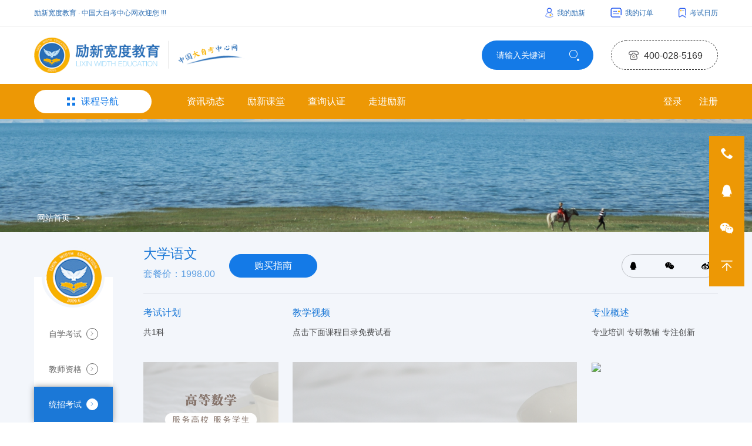

--- FILE ---
content_type: text/html; charset=UTF-8
request_url: http://www.cdlxkd.com/Product/294.html?catid=195
body_size: 10821
content:
<!DOCTYPE html>
<html>
<head>
    <title>大学语文 - 课程库 - 四川自考-励新学霸-励新宽度教育官网-自考报名入口【官网】</title>
<meta charset="utf-8" />
<meta name="viewport" content="width=device-width, user-scalable=no, initial-scale=1.0, maximum-scale=1.0, minimum-scale=1.0"/>      <!--视口-->
<meta http-equiv="X-UA-COMPATIBLE" content="IE=edge,chrome=1"/>  <!--指定页面使用chrome内核来渲染-->
<meta name="format-detection" content="telephone=no">
<meta http-equiv="Content-Type" content="text/html; charset=utf-8" />
<link rel="shortcut icon" href="/favicon.ico" /> 
<meta name="Keywords" content="四川自考网、四川自考、成都自考、中国大自考中心网、励新宽度教育、自考报名入口、励新教育、励新学霸" />
<meta name="Description" content="    励新宽度教育(励新学霸)专注于研发大学生在线学习平台,为学员提供最新四川自考政策资讯、四川自考专业考试查询、四川自考历年真题解析、全国自考真题解析、四川自考配套教辅、专升本课程辅导、教师资格证课程辅导、研究生课程辅导等助学服务。" />
<meta name="baidu-site-verification" content="code-CdhrxfJWqW" />
<style>
video::-internal-media-controls-download-button {
    display:none;
}
video::-webkit-media-controls-enclosure {
    overflow:hidden;
}
video::-webkit-media-controls-panel {
    width: calc(100% + 30px); 
}
</style>

	<link rel="stylesheet" type="text/css" href="/css/index/swiper.min.css" />
	<link rel="stylesheet" type="text/css" href="/css/index/animate.min.css" />
	<link rel="stylesheet" type="text/css" href="/css/index/iconfont.css" />
	<link rel="stylesheet" type="text/css" href="/css/index/public.css" />
	<link rel="stylesheet" type="text/css" href="/css/index/index.css" />

<script type="text/javascript">var webroot='/';</script>
<!-- <script>
    var _hmt = _hmt || [];
    (function() {
        var hm = document.createElement("script");
        hm.src = "https://hm.baidu.com/hm.js?9678a6432d728a849a21598951edf0fd";
        var s = document.getElementsByTagName("script")[0];
        s.parentNode.insertBefore(hm, s);
    })();
</script> -->

<!--[if IE]>
<script type="text/javascript" src="/js/html5.js"></script>
<![endif]-->

	<script type="text/javascript" src="/js/jquery-1.11.2.min.js"></script>
	<script type="text/javascript" src="/js/index/jquery-1.11.2.min.js"></script>
	<script type="text/javascript" src="/js/index/swiper-4.2.0.min.js"></script>
	<script type="text/javascript" src="/js/index/wow.min.js"></script>
	<script type="text/javascript" src="/js/index/main.js"></script>
	<script type="text/javascript" src="/js/index/jquery.cookie.js"></script>

</head>

<!--[if lte IE 7]>
<script>
    window.location.href="/index/up";
</script>
<![endif]-->






















<body>
   <!-- <div id="loading">
            <div id="loading-center">
                <div id="loading-center-absolute">
                    <div class="object" id="object_one"></div>
                </div>
            </div>
        </div>-->





 <div class="slide_nav ">
	<div class="slide_logo">
		<a href="/">
		    <img src="/upload/files/202002/2021554875e44b9b3e8aa7.png">
		</a>
		
	</div>
	<ul class="slide_nav_ul">
		<li class="active">
			<a href="/">
				<p class="slide_nav_wz">首页</p>
				<p class="slide_nav_bg">
					<span></span>
				</p>
			</a>
		</li>
							<li class="active">
				<a href="/info/show/9.html" class="slideJA" data-check="yes">
					<p class="slide_nav_wz">资讯动态</p>
				</a>
			</li>       
									<li class="active">
				<a href="/product/show/23.html?catid=66&typeid=70" class="slideJA" data-check="yes">
					<p class="slide_nav_wz">励新课堂</p>
				</a>
			</li>  
									<li class="active">
				<a href="/link/show/11.html" class="slideJA" data-check="yes">
					<p class="slide_nav_wz">查询认证</p>
				</a>
			</li>       
									<li class="active">
				<a href="/info/show/12.html" class="slideJA" data-check="yes">
					<p class="slide_nav_wz">走进励新</p>
				</a>
			</li>       
					</ul>
	<button class="phone_back">返回</button>
</div>



<div class="service-icons">
	<div class="mid-table"> 
		<div class="mid-cell">
			<ul>
				<li class="icon3">
					<a href="javasrcipt:;">
						<i class=" icon iconfont"><img src="/images/index/tel2.png" ></i>
					</a>
					<div class="tel-number">400-028-5169</div>
				</li>
				<li class="icon0">
					<a href="http://wpa.qq.com/msgrd?v=3&amp;uin=1479402311&amp;site=qq&amp;menu=yes" target="_blank">
						<i class="iconfont icon">
							<img src="/images/index/qq2.png" >
						</i>
					</a>
				</li>
				<li class="icon1">
					<a href="javascript:;">
						<i class="iconfont icon">
							<img src="/images/index/weixin2.png" >
						</i>
					</a>
					<div class="weixin-code tran">
						<img src="/upload/files/202004/1240077845e8463aaa097c.jpg" alt="code">
					</div>
				</li>
				<li class="icon4 go-top">
					<a href="javascript:;">
						<i class="iconfont icon ">
							<img src="/images/index/top2.png" >
						</i>
					</a>
				</li>
			</ul>
		</div>
	</div>
</div>



<div class="fix-bg"></div>
    <!-- 登录 -->
    <div class="re-box dl">
          <div class="logo">
            <img src="/images/index/logo3.png" >
          </div>
          <div class="close"><img src="/images/index/close.png" ></div>
          <h1 class="z20">个人帐号登录</h1>
          <div class="box">
            <span class="user"></span>
            <input type="text" placeholder="手机号码" id="lg_username">
          </div>
          <div class="box">
            <span class="mm"></span>
            <input type="password" placeholder="密码" id="lg_password">
          </div>
          <div class="remeber">
            <input type="checkbox" checked="checked" id="lg_automatic">
            记住我
          </div>
          <button class="dl" id="login">登录</button>
          <div class="op">
            <span class="zhuce">注册新用户</span>
            <span class="fr forget">忘记密码？</span>
          </div>
         <!-- <div class="ds">
            <p>
              <a href="/qqlogin/gologin">
                  <img src="/images/index/qq.png" >
                  <span>QQ登录</span>
              </a>
            </p>
            <p>
              <a href="/weixinlogin/gologin">
                  <img src="/images/index/wx.png" >
                  <span>微信登录</span>
              </a>
            </p>
          </div>-->
       
    </div>

    
    <!-- 注册 -->
    <div class="re-box zhuce">
      
        <div class="logo">
          <img src="/images/index/logo3.png" >
        </div>
        <div class="close"><img src="/images/index/close.png" ></div>
        <h1 class="z20">手机注册</h1>
        <div class="box">
          <span class="phone"></span>
          <input type="text" placeholder="手机号码" id="username">
        </div>
        <div class="box">
        <img src="http://www.cdlxkd.com/index/captcha/width:64/height:32" width="64" height="32" title="点击更换验证码" style="cursor:pointer;display:inline-block; float:left;margin:8px 15px 0 0" id="validation_code" />
          <input type="text" placeholder="请输入验证码" id="imgcode">
        </div>
        
        <div class="box yzm">
          <span class="lp"></span>
          <input type="text" placeholder="手机验证码" id="sjyzm">
          <span class="hq forget-btn" onclick="sendcode2('code')">获取验证码</span>
        </div>
        <div class="box">
          <span class="mm"></span>
          <input type="password" placeholder="密码" id="password">
        </div>
        
        <button class="dl" id="register" >注册</button>
        <div class="xy">
          点击「注册」按钮，即代表你同意 <a href="/info/view/18">《励新协议》</a>
        </div>
         </form>
    </div>


    <!-- 绑定手机 -->
    <div class="re-box bangding">
      <div class="logo">
        <img src="/images/index/logo3.png" >
      </div>
      <div class="close"><img src="/images/index/close.png" ></div>
      <h1 class="z20">绑定手机</h1>
      <div class="box">
        <span class="phone"></span>
        <input type="text" placeholder="手机号码">
      </div>
      <div class="box yzm">
        <span class="lp"></span>
        <input type="text" placeholder="手机验证码">
        <span class="hq">获取验证码</span>
      </div>
      <button class="dl">确定</button>
    </div>


    <!-- 找回密码 -->
    <div class="re-box zhaohui">  
      <div class="logo">
        <img src="/images/index/logo3.png" >
      </div>
      <div class="close"><img src="/images/index/close.png" ></div>
      <h1 class="z20">找回密码</h1>
      <div class="box">
        <span class="phone"></span>
        <input type="text" placeholder="手机号码" id="fog_username">
      </div>
      <div class="box">
        <span class="password"></span>
        <input type="text" placeholder="新密码" id="fog_password">
      </div>
      <div class="box yzm">
        <span class="lp"></span>
        <input type="text" placeholder="手机验证码" id="fog_code">
        <span class="hq forget-btn" onclick="sendcode('pwd')">获取验证码</span>
      </div>
      <button class="dl" id="reset">重置</button>
      <div class="op">
        <span class="zhuce">注册新用户</span>
      </div>
      
    </div>


<header>
      <div class="top">
        <span>励新宽度教育 · 中国大自考中心网欢迎您 !!!</span>
		<div class="menu">
				  <div class="line"></div>
				  <div class="line"></div>
				  <div class="line"></div>
		</div>
        <div class="fr">
                        <a href="javascript:;" class="login"><img src="/images/index/user.png"> 我的励新</a>
              <a href="javascript:;" class="login"><img src="/images/index/dd.png"> 我的订单</a>
                    <a href="/info/view/40"><img src="/images/index/ksrl.png"> 考试日历</a>
        </div>
		
      </div>
	 
      <div class="mid">
        <div class="logo fl">
          <a href="/">
              <img src="/upload/files/202002/2021554875e44b9b3e8aa7.png">
          </a>
        </div>

        <div class="right fr">
          
             
        <div class="search fl">
          <form action="/product/search/1" method="post" accept-charset="UTF-8">
            <input type="text" placeholder="请输入关键词" name="keywords">
            <button></button>
          </form>
        </div>
            

          <div class="tel fl">
            <img src="/images/index/header-tel.png">
            400-028-5169
          </div>
        </div>
        <div class="clear"></div>
      </div>

      <div class="bot">
        <div class="nav-left"> <img src="/images/index/header-nav.png">课程导航</div>
        <nav>
                                  <a href="/info/show/9.html">资讯动态</a>
                                            <a href="/product/show/23.html?catid=66&typeid=70">励新课堂</a>
                                            <a href="/link/show/11.html">查询认证</a>
                                            <a href="/info/show/12.html">走进励新</a>
                            </nav>
        <div class="fr right">
                            <a href="javascript:;" class="login">登录</a>
                <a href="javascript:;" class="register">注册</a>
                    </div>

        <div class="clear"></div>
        <!-- <div class="min-nav">
          <div class="m-top">
            <p class="fl z20">课程导航</p>
            <div class="back fr">
                <a href="/">
                    <img src="/images/index/back.png" alt=""> 返回首页
                </a>
            </div>
          </div>

          <div class="m-main">
            <div class="left z18">
              <ul>
                                                <li class="on"><a href="javascript:;"  class="on" style="color:#fff">自学考试</a></li>
                                                                <li><a href="javascript:;" style="color:#fff">教师资格</a></li>
                                                                <li><a href="javascript:;" style="color:#fff">统招考试</a></li>
                                                                <li><a href="javascript:;" style="color:#fff">英语考试</a></li>
                                              </ul>
            </div>

            <div class="right">
                            <ul class="on">
                                <li>
                  <h1><a href="/Product/33?catid=119">教育类</a></h1>
                                    <a href="/Product/33?catid=119">小学教育</a>
                                    <a href="/Product/192?catid=120">学前教育</a>
                                    <a href="/Product/51?catid=121">汉语言文学</a>
                                    <a href="/Product/169?catid=159">汉语言教育</a>
                                  </li>
                                <li>
                  <h1><a href="/Product/74?catid=90">经管类</a></h1>
                                    <a href="/Product/74?catid=90">会计学</a>
                                    <a href="/Product/75?catid=125">工商管理</a>
                                    <a href="/Product/76?catid=126">人力资源</a>
                                    <a href="/Product/307?catid=202">行政管理</a>
                                  </li>
                                <li>
                  <h1><a href="/Product/284?catid=102">理工类</a></h1>
                                    <a href="/Product/284?catid=102">信息管理</a>
                                    <a href="/Product/97?catid=103">工程造价</a>
                                  </li>
                                <li>
                  <h1><a href="/Product/250?catid=105">艺术类</a></h1>
                                    <a href="/Product/250?catid=105">环境设计</a>
                                    <a href="/Product/38?catid=157">美术教育</a>
                                  </li>
                                <li>
                  <h1><a href="/Product/304?catid=227">单科VIP</a></h1>
                                    <a href="/Product/304?catid=227">教育心理学</a>
                                    <a href="/Product/305?catid=228">教育学</a>
                                    <a href="/Product/302?catid=229">高级财务会计</a>
                                    <a href="/Product/303?catid=230">财务报表分析</a>
                                    <a href="/Product/?catid=232">课程与教学论</a>
                                    <a href="/Product/329?catid=236">英语二真题讲解</a>
                                  </li>
                              </ul>
                            <ul class="">
                                <li>
                  <h1><a href="/Product/217?catid=182">教师资格证</a></h1>
                                    <a href="/Product/217?catid=182">幼儿教资</a>
                                    <a href="/Product/44?catid=183">小学教资</a>
                                    <a href="/Product/45?catid=184">中学教资</a>
                                  </li>
                              </ul>
                            <ul class="">
                                <li>
                  <h1><a href="/Product/294?catid=195">统招本科</a></h1>
                                    <a href="/Product/294?catid=195">大学语文</a>
                                    <a href="/Product/295?catid=196">高等数学</a>
                                    <a href="/Product/296?catid=214">大学英语</a>
                                    <a href="/Product/297?catid=216">计算机基础</a>
                                  </li>
                              </ul>
                            <ul class="">
                                <li>
                  <h1><a href="/Product/283?catid=197">英语等级考试</a></h1>
                                    <a href="/Product/283?catid=197">英语四级</a>
                                    <a href="/Product/?catid=198">英语六级</a>
                                  </li>
                                <li>
                  <h1><a href="/Product/?catid=199">学位外语考试</a></h1>
                                    <a href="/Product/?catid=199">英语（二）</a>
                                    <a href="/Product/?catid=200">学位外语</a>
                                  </li>
                              </ul>
                          </div>


           <div class="tj">
              <a href="/Product/33?catid=119">
                <div class="pic-w">
                  <div class="pic cover" style="background-image: url(/upload/Category/202304/1252052405644a40c04765d.png);"></div>
                </div>
                <div class="txt">
                  <h1 class="z20">小学教育</h1>
                  <div class="des">
                    小学教育专业培养德、智、体全面发展的，具有较高教育理论素养和较强教育实际工作能力（语、数、英）小学教师及...
                  </div>
                  <p>了解更多 <span class="icon iconfont icon-next"></span></p>
                </div>
              </a>
            </div>
          </div>
        </div> -->
		<div class="nav-min">
			<div class="left-list">
				<div class="top-tips z16">课程分类 ：</div>
				<ul>
					
					<li class="on">
						<a href="javascript:;">
						<h1 class="z18">自学考试</h1>
						<p>挑战高薪，职业晋升等你来战</p>
						</a>
					</li>
					
					
					<li class="">
						<a href="javascript:;">
						<h1 class="z18">教师资格</h1>
						<p>挑战高薪，职业晋升等你来战</p>
						</a>
					</li>
					
					
					<li class="">
						<a href="javascript:;">
						<h1 class="z18">统招考试</h1>
						<p>挑战高薪，职业晋升等你来战</p>
						</a>
					</li>
					
					
					<li class="">
						<a href="javascript:;">
						<h1 class="z18">英语考试</h1>
						<p>挑战高薪，职业晋升等你来战</p>
						</a>
					</li>
					
									</ul>
				
			</div>
			<div class="right-list">
				<!-- <ul class="on">
					<li>
						<div class="top-tips z16">教育类 ：</div>
						<a href="">
							<h1 class="z18">小学教育</h1>
							<p>关心学生,就是关心自己的未来</p>
						</a>
						<a href="">
							<h1 class="z18">学前教育</h1>
							<p>普及学前教育，奠基教育未来</p>
						</a>
						<a href="">
							<h1 class="z18">汉语学习</h1>
							<p>感受中国文化，体验汉语魅力</p>
						</a>
					</li>
				</ul> -->
								<ul class="on">
				  				  <li>
				    <!-- <h1><a href="/Product/33?catid=119">教育类</a></h1> -->
					<div class="top-tips z16">教育类：</div>
				    				    <a href="/Product/33?catid=119">
						<h1 class="z18">小学教育</h1>
						<p>关心学生,就是关心自己的未来</p>
					</a>
				    				    <a href="/Product/192?catid=120">
						<h1 class="z18">学前教育</h1>
						<p>关心学生,就是关心自己的未来</p>
					</a>
				    				    <a href="/Product/51?catid=121">
						<h1 class="z18">汉语言文学</h1>
						<p>关心学生,就是关心自己的未来</p>
					</a>
				    				    <a href="/Product/169?catid=159">
						<h1 class="z18">汉语言教育</h1>
						<p>关心学生,就是关心自己的未来</p>
					</a>
				    				  </li>
				  				  <li>
				    <!-- <h1><a href="/Product/74?catid=90">经管类</a></h1> -->
					<div class="top-tips z16">经管类：</div>
				    				    <a href="/Product/74?catid=90">
						<h1 class="z18">会计学</h1>
						<p>关心学生,就是关心自己的未来</p>
					</a>
				    				    <a href="/Product/75?catid=125">
						<h1 class="z18">工商管理</h1>
						<p>关心学生,就是关心自己的未来</p>
					</a>
				    				    <a href="/Product/76?catid=126">
						<h1 class="z18">人力资源</h1>
						<p>关心学生,就是关心自己的未来</p>
					</a>
				    				    <a href="/Product/307?catid=202">
						<h1 class="z18">行政管理</h1>
						<p>关心学生,就是关心自己的未来</p>
					</a>
				    				  </li>
				  				  <li>
				    <!-- <h1><a href="/Product/284?catid=102">理工类</a></h1> -->
					<div class="top-tips z16">理工类：</div>
				    				    <a href="/Product/284?catid=102">
						<h1 class="z18">信息管理</h1>
						<p>关心学生,就是关心自己的未来</p>
					</a>
				    				    <a href="/Product/97?catid=103">
						<h1 class="z18">工程造价</h1>
						<p>关心学生,就是关心自己的未来</p>
					</a>
				    				  </li>
				  				  <li>
				    <!-- <h1><a href="/Product/250?catid=105">艺术类</a></h1> -->
					<div class="top-tips z16">艺术类：</div>
				    				    <a href="/Product/250?catid=105">
						<h1 class="z18">环境设计</h1>
						<p>关心学生,就是关心自己的未来</p>
					</a>
				    				    <a href="/Product/38?catid=157">
						<h1 class="z18">美术教育</h1>
						<p>关心学生,就是关心自己的未来</p>
					</a>
				    				  </li>
				  				  <li>
				    <!-- <h1><a href="/Product/304?catid=227">单科VIP</a></h1> -->
					<div class="top-tips z16">单科VIP：</div>
				    				    <a href="/Product/304?catid=227">
						<h1 class="z18">教育心理学</h1>
						<p>关心学生,就是关心自己的未来</p>
					</a>
				    				    <a href="/Product/305?catid=228">
						<h1 class="z18">教育学</h1>
						<p>关心学生,就是关心自己的未来</p>
					</a>
				    				    <a href="/Product/302?catid=229">
						<h1 class="z18">高级财务会计</h1>
						<p>关心学生,就是关心自己的未来</p>
					</a>
				    				    <a href="/Product/303?catid=230">
						<h1 class="z18">财务报表分析</h1>
						<p>关心学生,就是关心自己的未来</p>
					</a>
				    				    <a href="/Product/?catid=232">
						<h1 class="z18">课程与教学论</h1>
						<p>关心学生,就是关心自己的未来</p>
					</a>
				    				    <a href="/Product/329?catid=236">
						<h1 class="z18">英语二真题讲解</h1>
						<p>关心学生,就是关心自己的未来</p>
					</a>
				    				  </li>
				  				</ul>
								<ul class="">
				  				  <li>
				    <!-- <h1><a href="/Product/217?catid=182">教师资格证</a></h1> -->
					<div class="top-tips z16">教师资格证：</div>
				    				    <a href="/Product/217?catid=182">
						<h1 class="z18">幼儿教资</h1>
						<p>关心学生,就是关心自己的未来</p>
					</a>
				    				    <a href="/Product/44?catid=183">
						<h1 class="z18">小学教资</h1>
						<p>关心学生,就是关心自己的未来</p>
					</a>
				    				    <a href="/Product/45?catid=184">
						<h1 class="z18">中学教资</h1>
						<p>关心学生,就是关心自己的未来</p>
					</a>
				    				  </li>
				  				</ul>
								<ul class="">
				  				  <li>
				    <!-- <h1><a href="/Product/294?catid=195">统招本科</a></h1> -->
					<div class="top-tips z16">统招本科：</div>
				    				    <a href="/Product/294?catid=195">
						<h1 class="z18">大学语文</h1>
						<p>关心学生,就是关心自己的未来</p>
					</a>
				    				    <a href="/Product/295?catid=196">
						<h1 class="z18">高等数学</h1>
						<p>关心学生,就是关心自己的未来</p>
					</a>
				    				    <a href="/Product/296?catid=214">
						<h1 class="z18">大学英语</h1>
						<p>关心学生,就是关心自己的未来</p>
					</a>
				    				    <a href="/Product/297?catid=216">
						<h1 class="z18">计算机基础</h1>
						<p>关心学生,就是关心自己的未来</p>
					</a>
				    				  </li>
				  				</ul>
								<ul class="">
				  				  <li>
				    <!-- <h1><a href="/Product/283?catid=197">英语等级考试</a></h1> -->
					<div class="top-tips z16">英语等级考试：</div>
				    				    <a href="/Product/283?catid=197">
						<h1 class="z18">英语四级</h1>
						<p>关心学生,就是关心自己的未来</p>
					</a>
				    				    <a href="/Product/?catid=198">
						<h1 class="z18">英语六级</h1>
						<p>关心学生,就是关心自己的未来</p>
					</a>
				    				  </li>
				  				  <li>
				    <!-- <h1><a href="/Product/?catid=199">学位外语考试</a></h1> -->
					<div class="top-tips z16">学位外语考试：</div>
				    				    <a href="/Product/?catid=199">
						<h1 class="z18">英语（二）</h1>
						<p>关心学生,就是关心自己的未来</p>
					</a>
				    				    <a href="/Product/?catid=200">
						<h1 class="z18">学位外语</h1>
						<p>关心学生,就是关心自己的未来</p>
					</a>
				    				  </li>
				  				</ul>
								
			</div>
		</div>
		
	  </div>
    </header>



    <section>
            <div class="inner-banner">
                <div class="pic cover" style="background-image: url(/upload/Menu/202304/1571714454644b2ff1a6669.jpg);"></div>
                <div class="inner-nav">
                    <a href="/">网站首页</a>
                    >
                    <a href="#"> </a>
                </div>
            </div>

            <div class="inner">
                <div class="left">
                    <div class="logo">
                        <img src="/images/index/left-logo.png" >
                    </div>
                    <ul>
                                                <a href="/product/show/23?catid=66&typeid=70"  class="">
                            自学考试 <font><span class="icon iconfont icon-next"></span></font>
                        </a>
                                                <a href="/product/show/23?catid=67&typeid=154"  class="">
                            教师资格 <font><span class="icon iconfont icon-next"></span></font>
                        </a>
                                                <a href="/product/show/23?catid=68&typeid=116"  class="on">
                            统招考试 <font><span class="icon iconfont icon-next"></span></font>
                        </a>
                                                <a href="/product/show/23?catid=150&typeid=155"  class="">
                            英语考试 <font><span class="icon iconfont icon-next"></span></font>
                        </a>
                                            </ul>
                </div>

                <div class="right" id="content">
                    <div class="ksejdh">
                        <div class="top">
                            <div class="title">
                                <h1 class=" z30">大学语文</h1>
                                <p> 套餐价：1998.00 </p>
                            </div>
                                                        <a href="javascript:;" class="buy" onclick="tsinfo(3);">购买指南</a>
                                                        <div class="share fr">
                                <a href="" class="icon iconfont icon-qq"></a>
                                <a href="" class="icon iconfont icon-weixin"></a>
                                <a href="" class="icon iconfont icon-weibo"></a>
                            </div>
                        </div>
                        <div class="bot">
                            <div class="left">
                                <div class="ksjh">
                                    <div class="title">
                                        <h1 class="z24">考试计划</h1>
                                        <p>共1科</p>
                                    </div>
                                    <div class="pic-w">
                                        <img src="/upload/Product/202304/1129293593644a525cb84bb.png" >
                                    </div>
                                    <div class="jh-list on">
                                        <div class="kskm z20">
                                            <h1 class="z20">必考科目</h1>
                                            <p>学分 <span><font class="icon iconfont icon-next"></font></span></p>
                                        </div>
                                        <ul>
                                                                                        <a href="/Product/294.html?catid=195#content" class="on">
                                                <span>大学语文</span>
                                                <span></span>
                                            </a>
                                                                                    </ul>
                                    </div>
                                </div>
                            </div>


                            <div class="mid">
                                <div class="title">
                                    <h1 class="z24">教学视频</h1>
                                    <p>点击下面课程目录免费试看</p>
                                </div>
                                <div class="video-box">
                                	                                     <a href="javascript:;" onclick="tsinfo(3);"><video poster="/upload/Product/202304/1129293593644a525cb84bb.png" src="" controls="" controlsList="nodownload"></video></a>
                                                                    </div>
                                <div class="video-list">
                                    <div class="wrapper" id="sass">
                                        <div class="scroller">
                                            <ul class="clearfix">
                                                                                                                                                <li>
                                                                                                        <a href="javascript:;" onclick="tsinfo(3);">
                                                        <div class="pic-w">
                                                            <div class="pic cover" style="background-image: url(/upload/Product/202304/1129293593644a525cb84bb.png);"></div>
                                                            <div class="txt">
                                                                <span class="title">第1讲词汇1</span>
                                                                <span class="play"> <font class="icon iconfont icon-next"></font></span>
                                                            </div>
                                                        </div>
                                                    </a>
                                                                                                    </li>
                                                                                                                                                                                                <li>
                                                                                                        <a href="javascript:;" onclick="tsinfo(3);">
                                                        <div class="pic-w">
                                                            <div class="pic cover" style="background-image: url(/upload/Product/202304/1129293593644a525cb84bb.png);"></div>
                                                            <div class="txt">
                                                                <span class="title">第2讲词汇2</span>
                                                                <span class="play"> <font class="icon iconfont icon-next"></font></span>
                                                            </div>
                                                        </div>
                                                    </a>
                                                                                                    </li>
                                                                                                                                                                                                <li>
                                                                                                        <a href="javascript:;" onclick="tsinfo(3);">
                                                        <div class="pic-w">
                                                            <div class="pic cover" style="background-image: url(/upload/Product/202304/1129293593644a525cb84bb.png);"></div>
                                                            <div class="txt">
                                                                <span class="title">第3讲语法</span>
                                                                <span class="play"> <font class="icon iconfont icon-next"></font></span>
                                                            </div>
                                                        </div>
                                                    </a>
                                                                                                    </li>
                                                                                                                                                                                                <li>
                                                                                                        <a href="javascript:;" onclick="tsinfo(3);">
                                                        <div class="pic-w">
                                                            <div class="pic cover" style="background-image: url(/upload/Product/202304/1129293593644a525cb84bb.png);"></div>
                                                            <div class="txt">
                                                                <span class="title">第4讲文字</span>
                                                                <span class="play"> <font class="icon iconfont icon-next"></font></span>
                                                            </div>
                                                        </div>
                                                    </a>
                                                                                                    </li>
                                                                                                                                                                                                <li>
                                                                                                        <a href="javascript:;" onclick="tsinfo(3);">
                                                        <div class="pic-w">
                                                            <div class="pic cover" style="background-image: url(/upload/Product/202304/1129293593644a525cb84bb.png);"></div>
                                                            <div class="txt">
                                                                <span class="title">第5讲修辞</span>
                                                                <span class="play"> <font class="icon iconfont icon-next"></font></span>
                                                            </div>
                                                        </div>
                                                    </a>
                                                                                                    </li>
                                                                                                                                                                                                <li>
                                                                                                        <a href="javascript:;" onclick="tsinfo(3);">
                                                        <div class="pic-w">
                                                            <div class="pic cover" style="background-image: url(/upload/Product/202304/1129293593644a525cb84bb.png);"></div>
                                                            <div class="txt">
                                                                <span class="title">第6讲文学常识和背诵</span>
                                                                <span class="play"> <font class="icon iconfont icon-next"></font></span>
                                                            </div>
                                                        </div>
                                                    </a>
                                                                                                    </li>
                                                                                                                                                                                                                                                                                                                                                                                                                                                                                                                                                                                                                                                                                                                                                                                                                                                                                                                                                                                                                                                                                                                                                                                                                                                                                                                                                                                                                                                                                                                                                                                                                                                                                                                                                                                                                                                                                                                                                                                                                                                                                                                                                                                                                                                                                                                                                                                                                                            </ul>
                                        </div>
                                    </div>
                                </div>
                                <div class="zl-list">
                                    <div class="zl-list-nav">
                                        <p class="on">视频教程</p>
                                        <p>真题精炼</p>
                                        <p>资料下载</p>
                                    </div>
                                    <div class="main">
                                        <ul class="on">
                                                                                        <li>
                                                <p>
                                                                                                        <a href="javascript:;" title="第1讲词汇1" onclick="tsinfo(3);">第1讲词汇1</a>
                                                                                                    </p>
                                            </li>
                                                                                        <li>
                                                <p>
                                                                                                        <a href="javascript:;" title="第2讲词汇2" onclick="tsinfo(3);">第2讲词汇2</a>
                                                                                                    </p>
                                            </li>
                                                                                        <li>
                                                <p>
                                                                                                        <a href="javascript:;" title="第3讲语法" onclick="tsinfo(3);">第3讲语法</a>
                                                                                                    </p>
                                            </li>
                                                                                        <li>
                                                <p>
                                                                                                        <a href="javascript:;" title="第4讲文字" onclick="tsinfo(3);">第4讲文字</a>
                                                                                                    </p>
                                            </li>
                                                                                        <li>
                                                <p>
                                                                                                        <a href="javascript:;" title="第5讲修辞" onclick="tsinfo(3);">第5讲修辞</a>
                                                                                                    </p>
                                            </li>
                                                                                        <li>
                                                <p>
                                                                                                        <a href="javascript:;" title="第6讲文学常识和背诵" onclick="tsinfo(3);">第6讲文学常识和背诵</a>
                                                                                                    </p>
                                            </li>
                                                                                        <li>
                                                <p>
                                                                                                        <a href="javascript:;" title="第7讲文言文阅读" onclick="tsinfo(3);">第7讲文言文阅读</a>
                                                                                                    </p>
                                            </li>
                                                                                        <li>
                                                <p>
                                                                                                        <a href="javascript:;" title="第8讲理解文言文句式" onclick="tsinfo(3);">第8讲理解文言文句式</a>
                                                                                                    </p>
                                            </li>
                                                                                        <li>
                                                <p>
                                                                                                        <a href="javascript:;" title="第9讲精准翻译语句" onclick="tsinfo(3);">第9讲精准翻译语句</a>
                                                                                                    </p>
                                            </li>
                                                                                        <li>
                                                <p>
                                                                                                        <a href="javascript:;" title="第10讲精准分析概况文意" onclick="tsinfo(3);">第10讲精准分析概况文意</a>
                                                                                                    </p>
                                            </li>
                                                                                        <li>
                                                <p>
                                                                                                        <a href="javascript:;" title="第11讲古诗词鉴赏1" onclick="tsinfo(3);">第11讲古诗词鉴赏1</a>
                                                                                                    </p>
                                            </li>
                                                                                        <li>
                                                <p>
                                                                                                        <a href="javascript:;" title="第12讲古诗词鉴赏2" onclick="tsinfo(3);">第12讲古诗词鉴赏2</a>
                                                                                                    </p>
                                            </li>
                                                                                        <li>
                                                <p>
                                                                                                        <a href="javascript:;" title="第13讲现代文阅读1" onclick="tsinfo(3);">第13讲现代文阅读1</a>
                                                                                                    </p>
                                            </li>
                                                                                        <li>
                                                <p>
                                                                                                        <a href="javascript:;" title="第14讲现代文阅读2" onclick="tsinfo(3);">第14讲现代文阅读2</a>
                                                                                                    </p>
                                            </li>
                                                                                        <li>
                                                <p>
                                                                                                        <a href="javascript:;" title="第15讲现代文阅读3" onclick="tsinfo(3);">第15讲现代文阅读3</a>
                                                                                                    </p>
                                            </li>
                                                                                        <li>
                                                <p>
                                                                                                        <a href="javascript:;" title="第17讲应用文写作1" onclick="tsinfo(3);">第17讲应用文写作1</a>
                                                                                                    </p>
                                            </li>
                                                                                        <li>
                                                <p>
                                                                                                        <a href="javascript:;" title="第18讲应用写作2" onclick="tsinfo(3);">第18讲应用写作2</a>
                                                                                                    </p>
                                            </li>
                                                                                        <li>
                                                <p>
                                                                                                        <a href="javascript:;" title="第19讲应用写作3" onclick="tsinfo(3);">第19讲应用写作3</a>
                                                                                                    </p>
                                            </li>
                                                                                        <li>
                                                <p>
                                                                                                        <a href="javascript:;" title="第19讲应用写作4" onclick="tsinfo(3);">第19讲应用写作4</a>
                                                                                                    </p>
                                            </li>
                                                                                        <li>
                                                <p>
                                                                                                        <a href="javascript:;" title="第21讲写作训练1" onclick="tsinfo(3);">第21讲写作训练1</a>
                                                                                                    </p>
                                            </li>
                                                                                        <li>
                                                <p>
                                                                                                        <a href="javascript:;" title="第22讲写作训练2" onclick="tsinfo(3);">第22讲写作训练2</a>
                                                                                                    </p>
                                            </li>
                                                                                        <li>
                                                <p>
                                                                                                        <a href="javascript:;" title="第23讲写作训练3" onclick="tsinfo(3);">第23讲写作训练3</a>
                                                                                                    </p>
                                            </li>
                                                                                        <li>
                                                <p>
                                                                                                        <a href="javascript:;" title="第24讲记叙文写作1" onclick="tsinfo(3);">第24讲记叙文写作1</a>
                                                                                                    </p>
                                            </li>
                                                                                        <li>
                                                <p>
                                                                                                        <a href="javascript:;" title="第25讲记叙文写作2" onclick="tsinfo(3);">第25讲记叙文写作2</a>
                                                                                                    </p>
                                            </li>
                                                                                        <li>
                                                <p>
                                                                                                        <a href="javascript:;" title="第26讲议论文写作1" onclick="tsinfo(3);">第26讲议论文写作1</a>
                                                                                                    </p>
                                            </li>
                                                                                        <li>
                                                <p>
                                                                                                        <a href="javascript:;" title="第27讲议论文写作2" onclick="tsinfo(3);">第27讲议论文写作2</a>
                                                                                                    </p>
                                            </li>
                                                                                        <li>
                                                <p>
                                                                                                        <a href="javascript:;" title="第28讲议论文写作3" onclick="tsinfo(3);">第28讲议论文写作3</a>
                                                                                                    </p>
                                            </li>
                                                                                        <li>
                                                <p>
                                                                                                        <a href="javascript:;" title="第29讲议论文写作4" onclick="tsinfo(3);">第29讲议论文写作4</a>
                                                                                                    </p>
                                            </li>
                                                                                        <li>
                                                <p>
                                                                                                        <a href="javascript:;" title="第30讲议论文写作5" onclick="tsinfo(3);">第30讲议论文写作5</a>
                                                                                                    </p>
                                            </li>
                                                                                    </ul>
                                        <ul>
                                                                                    </ul>
                                        <ul>
                                                                                        <li>
                                                <p>
                                                                                                        <a href="javascript:;" onclick="tsinfo(3);" title="3+2大学语文真题汇编（10套）">3+2大学语文真题汇编（10套）</a>
                                                                                                    </p>
                                            </li>
                                                                                    </ul>
                                    </div>
                                </div>
                            </div>
                            <div class="right">
                                <div class="title">
                                    <h1 class="z24">专业概述</h1>
                                    <p>专业培训 专研教辅 专注创新</p>
                                </div>
                                <div class="des">
                                    
                                </div>
                                <div class="js">
                                    <h1>讲师</h1>
                                    <div class="main">
                                        <img src="/">
                                        <p class="type z16">主讲：<span></span></p>
                                        <p class="name z16">姓名：<span></span></p>
                                        <p class="bot z16">介绍：</p>
                                      <div class="xq"></div>
                                    </div>
                                </div>
                            </div>
                        </div>
                    </div>
                    <div class="clear"></div>
                    <a href="javascript:history.go(-1)" class="back"><span></span> 返回上一步</a>
                </div>
            </div>
    </section>

    <script type="text/javascript">
        function tsinfo(data)
        {   
            if(data==3)
            {
				$(".re-box.dl").stop().fadeIn();
				$(".fix-bg").stop().fadeIn();
            }else{
                alert('请先购买课程！');
                return false;
            }
        } 

           

    </script>


<footer>
      <div class="nav z16">
        <a href="/">网站首页</a>
                <a href="/info/show/14.html">网站地图</a>
                <a href="/info/show/15.html">法律声明</a>
                <a href="/info/show/17.html">联系我们</a>
                <a href="/info/view/58">励新简介</a>
                <a href="/info/show/47.html">励新特训营</a>
                <a href="/link/show/60.html">合作院校</a>
                <a href="/advertise/show/61.html">招贤纳士</a>
                <div class="share fr bdsharebuttonbox">
            <a href="" class="icon iconfont icon-weixin bds_weixin" data-cmd="weixin" title="分享到微信"></a>
            <a href="" class="icon iconfont icon-qq bds_qq" data-cmd="bds_qq"  title="分享到QQ好友"></a>
            <a href="" class="icon iconfont icon-weibo bds_tsina" data-cmd="tsina" title="分享到新浪微博"></a>
        </div>
      </div>

      <div class="mid">
        <div class="left fl">
          <h1 class="z20">联系我们</h1>
          <p>免费电话 ： 400-028-5169</p>
          <p>联系地址 ： 成都市温江区公平街道办惠民社区天乡路一段</p>
        </div>

        <div class="share-link">
          <h1 class="z14">
                                    <p>友情链接 ：西华师范大学</p> <button class="tran5"></button>
                                                                                                                                                          </h1>
          <ul>
                        <a href="http://www.cwnu.edu.cn/" target="_blank">
              西华师范大学 </a>
                        <a href="http://www.swjtu.edu.cn/" target="_blank">
              西南交通大学 </a>
                        <a href="http://www.scu.edu.cn/" target="_blank">
              四川大学 </a>
                        <a href="http://www.swufe.edu.cn/" target="_blank">
              西南财经大学 </a>
                        <a href="http://www.sicnu.edu.cn/" target="_blank">
              四川师范大学 </a>
                        <a href="https://ke.qq.com/" target="_blank">
              腾讯课堂 </a>
                      </ul>
        </div>

        <div class="right fr">
          <div class="txt fl">
            <p>关注我们<br>正如我们一如既往的关注你</p>
          </div>
          <div class="ewm fr">
            <img src="/upload/files/202004/1240077845e8463aaa097c.jpg">
          </div>
        </div>
        
      </div>
      <div class="bot">
        <span><a href="http://beian.miit.gov.cn/" target="_blank">Copyright @ 成都励新宽度教育咨询有限公司 版权所有 Copyright 2008-2017 蜀ICP备13024278号-3</a></span>
        <a href="http://www.sckingme.com" class="fr" target="_blank">全程策划 : KING ME</a>
      </div>
    </footer>


<script type="text/javascript">
        window._bd_share_config = {
            common : {
                bdText : '励新宽度教育',    
                bdDesc : '励新宽度教育',    
                bdUrl  : window.location.href,  
                bdPic  :"__IMG_PATH__/logo.png",
            },
            share : [{
                "bdSize" : 16
            }],
        };
        with(document)0[(getElementsByTagName('head')[0]||body).appendChild(createElement('script')).src='http://bdimg.share.baidu.com/static/api/js/share.js?v=89860593.js?cdnversion='+~(-new Date()/36e5)];
</script>
<script type="text/javascript">
    

      $(function(){
          $('#lg_username').val($.cookie("l_member"));
          $('#lg_password').val($.cookie("l_pwd"));
      });
      
      

      // 注册
      $("#register").on("click",function(){
          var username = $("#username").val();
          var password = $("#password").val();
          var sjyzm = $("#sjyzm").val();
          if(username==''){
             alert('请输入手机号！');
             return false;
          }
          var preg = /(^1[2|3|4|5|6|7|8|9]\d{9}$)|(^09\d{8}$)/;
          if(!preg.test(username)){
              alert('请输入有效的手机号码!');
              return false;
          }
          if(sjyzm==''){
              alert('请输入手机验证码！');
              return false;
          }
          if(password==''){
              alert('请输入密码！');
              return false;
          }
          $.post('/user/register',{username:username,password:password,sjyzm:sjyzm},function(data){ 
                    var data =JSON.parse(data);
                    if(data.code==200){
                        alert(data.msg);
                        $(".re-box").stop().fadeOut();
                        $(".re-box.dl").stop().fadeIn();
                        $(".fix-bg").stop().fadeIn();
                    }else{ 
                      alert(data.msg);
                    } 
            });
      });


      // 登录
      $("#login").on("click",function(){
          var username = $("#lg_username").val();
          var password = $("#lg_password").val();
          if(username==''){
             alert('请输入手机号！');
             return false;
          }
          var preg = /(^1[2|3|4|5|6|7|8|9]\d{9}$)|(^09\d{8}$)/;
          if(!preg.test(username)){
              alert('请输入有效的手机号码!');
              return false;
          }
          if(password==''){
              alert('请输入密码！');
              return false;
          }
          $.post('/user/login',{username:username,password:password},function(data){ 
                    var data =JSON.parse(data);
                    if(data.code==200){
                        window.location.href= "/user/center";
                    }else{ 
                      alert(data.msg);
                    } 
          });
      });

      // 重置密码
      $("#reset").on("click",function(){
          var username = $("#fog_username").val();
          var password = $("#fog_password").val();
          var code = $("#fog_code").val();
          if(username==''){
             alert('请输入手机号！');
             return false;
          }
          var preg = /(^1[2|3|4|5|6|7|8|9]\d{9}$)|(^09\d{8}$)/;
          if(!preg.test(username)){
              alert('请输入有效的手机号码!');
              return false;
          }
          if(password==''){
              alert('请输入密码！');
              return false;
          }
          if(code==''){
              alert('请输入验证码！');
              return false;
          }
          $.post('/user/forget',{username:username,password:password,code:code},function(data){ 
                    var data =JSON.parse(data);
                    if(data.code==200){
                        alert(data.msg);
                        $(".re-box").stop().fadeOut();
                        $(".re-box.dl").stop().fadeIn();
                        $(".fix-bg").stop().fadeIn();
                    }else{ 
                        alert(data.msg);
                    } 
          });
      });



      var count =60;
      function GetNumber() {
          $(".forget-btn").attr("onclick", "");
          $(".forget-btn").html(count + "s后重发")
          count--;
          if (count > 0) {
              setTimeout(GetNumber, 1000);
          }
          else {
              $(".forget-btn").html("获取验证码");
              $(".forget-btn").attr("onclick", "sendcode('pwd')");
              count = 60;
          }
      }

      function sendcode(data){
        //发送找回密码验证码
            $parm={};
            //获取手机号码
            if(data=='pwd') {
               $data= $.trim($('#fog_username').val());
            }
            var myreg = /^(((13[0-9]{1})|(15[0-9]{1})|(18[0-9]{1}))+\d{8})$/;
            if(!myreg.test($data)){
               return alert('请输入有效的手机号码');
                exit;
            }
            var imgcode  = $("#imgcode").val();
            if(imgcode==''){
                return alert('请输入图形验证码');
            }
            $parm['phone']=$data;
            $parm['captcha'] = imgcode;
            if($data!='') {
                $.ajax({
                    type: "post",
                    dataType: 'json',
                    url: webroot + "user/sendcode",
                    data: $parm,
                    success: function (data) {
                        if (data.status != 200) {
                            return alert(data.message);
                        } else {
                            GetNumber();
                            return alert(data.message);
                        }
                    }
                })
            }
    }
    
    
    //点击更换验证码
    $('#validation_code').click(refresh_validate_code);
	function refresh_validate_code(){
		$('#validation_code').attr('src',"/index/captcha/width:64/height:32/"+(new Date()).getTime()).get(0).onload=function(){ this.style.display='block' };
	}

    function sendcode2(data){
        //发送找回密码验证码
            $parm={};
            //获取手机号码
            if(data=='code') {
               $data= $.trim($('#username').val());
            }
            var myreg = /^(((13[0-9]{1})|(15[0-9]{1})|(18[0-9]{1}))+\d{8})$/;
            if(!myreg.test($data)){
               return alert('请输入有效的手机号码');
                exit;
            }
            var imgcode  = $("#imgcode").val();
            if(imgcode==''){
                return alert('请输入图形验证码');
            }
            
            $parm['phone']=$data;
            $parm['captcha'] = imgcode;
            if($data!='') {
                $.ajax({
                    type: "post",
                    dataType: 'json',
                    url: webroot + "user/sendcode2",
                    data: $parm,
                    success: function (data) {
                        if (data.status != 200) {
                            return alert(data.message);
                        } else {
                            GetNumber();
                            return alert(data.message);
                        }
                    }
                })
            }


    }





      
    </script>




<script>
     // 等待所有加载
    // $(window).load(function(){
       // $('#loading').hide();
    //}); 
</script>
</body>
</html>

--- FILE ---
content_type: text/css
request_url: http://www.cdlxkd.com/css/index/iconfont.css
body_size: 6163
content:
@font-face {font-family: "iconfont";
  src: url('iconfont.eot?t=1582616023246'); /* IE9 */
  src: url('iconfont.eot?t=1582616023246#iefix') format('embedded-opentype'), /* IE6-IE8 */
  url('[data-uri]') format('woff2'),
  url('iconfont.woff?t=1582616023246') format('woff'),
  url('iconfont.ttf?t=1582616023246') format('truetype'), /* chrome, firefox, opera, Safari, Android, iOS 4.2+ */
  url('iconfont.svg?t=1582616023246#iconfont') format('svg'); /* iOS 4.1- */
}

.iconfont {
  font-family: "iconfont" !important;
  font-size: 16px;
  font-style: normal;
  -webkit-font-smoothing: antialiased;
  -moz-osx-font-smoothing: grayscale;
}

.icon-write:before {
  content: "\e689";
}

.icon-close:before {
  content: "\e612";
}

.icon-bottom:before {
  content: "\e606";
}

.icon-play:before {
  content: "\eeee";
}

.icon-youku:before {
  content: "\e776";
}

.icon-guanbi:before {
  content: "\e650";
}

.icon-dizhi:before {
  content: "\e64b";
}

.icon-erweima:before {
  content: "\e604";
}

.icon-prev2:before {
  content: "\e603";
}

.icon-next2:before {
  content: "\e602";
}

.icon-xiazai:before {
  content: "\e81e";
}

.icon-jiazai:before {
  content: "\e678";
}

.icon-kefu:before {
  content: "\e674";
}

.icon-local:before {
  content: "\e7ba";
}

.icon-dianhua:before {
  content: "\e67d";
}

.icon-chanpin:before {
  content: "\e61c";
}

.icon-anli:before {
  content: "\e637";
}

.icon-index:before {
  content: "\e601";
}

.icon-wenjiandai:before {
  content: "\e655";
}

.icon-fenxiang:before {
  content: "\e605";
}

.icon-lanmu:before {
  content: "\e628";
}

.icon-diqiu:before {
  content: "\e6f4";
}

.icon-next:before {
  content: "\e600";
}

.icon-prev:before {
  content: "\e609";
}

.icon-weixin:before {
  content: "\e679";
}

.icon-weibo:before {
  content: "\e646";
}

.icon-qq:before {
  content: "\e63e";
}



--- FILE ---
content_type: text/css
request_url: http://www.cdlxkd.com/css/index/public.css
body_size: 3692
content:
/*@font-face {
    font-family:'zfzcyh';
    src: url('../fonts/xxxx.eot') format('embedded-opentype');

}*/

a:focus,input,textarea{outline: none;}
*{margin:0px;padding:0px; -webkit-overflow-scrolling: touch; -webkit-overflow-scrolling: touch; box-sizing:border-box; -webkit-box-sizing:border-box; -moz-box-sizing:border-box; word-break:break-all;}
.fl{float:left;}
.fr{float:right;}
h1,h2,h3,h4,h5,h6{font-weight: normal; line-height: 1;}
a,span,i{ }
button,
input,
optgroup,
select,
textarea {
  font-family: inherit; /* 1 */
  font-size: 100%; /* 1 */
  line-height: 1.15; /* 1 */
  margin: 0; /* 2 */
}

.clear{ clear:both;  }
ul,ol,li{ list-style:none; margin: 0; padding: 0;}
a{ text-decoration:none;}
a:hover{text-decoration: none;}
h1{margin-top: 0px; margin-bottom: 0px;}
p{margin-bottom: 0px; margin-top: 0px;}
img{ border:0px; vertical-align:middle;}
.img{width: 100%; height: auto;}
body{ overflow-x:hidden;  font-family:Microsoft YaHei,Segoe UI,Tahoma,Arial,Verdana,sans-serif;line-height: 1; }
.sectionhalf{width: 600px;}
/*.section_big{min-width: 1200px; margin-right: auto; margin-left: auto;}
.section{width: 1200px; margin-right: auto; margin-left: auto;}*/
.absolute{position: absolute; left: 0; top: 0;right: 0; bottom: 0; overflow: hidden;}
.absolute2{position: absolute; left: 0; top: 0;width: 100%; height: 100%;}
.detailCon p{display: block;}
.detailCon span,.detailCon a,.detailCon i{display: inline;}
.detailCon img{max-width: 100% !important; height: auto !important;}
.backLazys{background-size: cover; background-position: center center; background-repeat: no-repeat;}

a:focus,a:link,a{text-decoration: none;}
.scrollcomm{position: relative; top: 90px; opacity: 0; filter:alpha(opacity=0); zoom:1;}
.scrollcomm1{top: 90px; opacity: 0; filter:alpha(opacity=0); zoom:1;}
.scrollcomm2{ opacity: 0; filter:alpha(opacity=0); zoom:1;}
.scrollcomm3{margin-top: 80px;opacity: 0;filter:alpha(opacity=0);zoom:1;}
.article-block{position: relative;}
.opacityzero{opacity: 0; display: none\9;}
.tran{transition:all 0.4s; -webkit-transition:all 0.4s; -moz-transition:all 0.4s;}
.trandelay{transition:all 0.6s 0.2s; -webkit-transition:all 0.6s 0.2s; -moz-transition:all 0.6s 0.2s;}
.tranfive{transition:all 4s; -webkit-transition:all 4s; -moz-transition:all 4s;}
.tranthree{transition:all 0.3s; -webkit-transition:all 0.3s; -moz-transition:all 0.3s;}
.trantwo{transition:all 0.2s; -webkit-transition:all 0.2s; -moz-transition:all 0.2s;}
.transix{transition:all 0.6s; -webkit-transition:all 0.6s; -moz-transition:all 0.6s;}
.transixdelayone{transition:all 0.2s 0.2s; -webkit-transition:all 0.2s 0.2s; -moz-transition:all 0.2s 0.2s;}
.tranba{transition:all 0.8s; -webkit-transition:all 0.8s; -moz-transition:all 0.8s;}
.transcaleleft{transform:scale(0,1); -o-transform:scale(0,1); -ms-transform:scale(0,1); -moz-transform:scale(0,1); -webkit-transform:scale(0,1);}
.transcaletop{transform:scale(1,0); -o-transform:scale(1,0); -ms-transform:scale(1,0); -moz-transform:scale(1,0); -webkit-transform:scale(1,0);}
.transcalow{transform:scale(1.2); -o-transform:scale(1.2); -ms-transform:scale(1.2); -moz-transform:scale(1.2); -webkit-transform:scale(1.2);}
.transcaonenoe{transform:scale(1.1); -o-transform:scale(1.1); -ms-transform:scale(1.1); -moz-transform:scale(1.1); -webkit-transform:scale(1.1);}
.transcaonefive{transform:scale(1.5); -o-transform:scale(1.5); -ms-transform:scale(1.5); -moz-transform:scale(1.5); -webkit-transform:scale(1.5);}
.transcaone{transform:scale(1); -o-transform:scale(1); -ms-transform:scale(1); -moz-transform:scale(1); -webkit-transform:scale(1);}
.transcaonezerofive{transform:scale(1.05); -o-transform:scale(1.05); -ms-transform:scale(1.05); -moz-transform:scale(1.05); -webkit-transform:scale(1.05);}
.transcalzero{transform:scale(0); -o-transform:scale(0); -ms-transform:scale(0); -moz-transform:scale(0); -webkit-transform:scale(0);}
.transcalzerofive{transform:scale(0.5); -o-transform:scale(0.5); -ms-transform:scale(0.5); -moz-transform:scale(0.5); -webkit-transform:scale(0.5);}
.transcalzerofiveX{transform:scaleX(0.5); -o-transform:scaleX(0.5); -ms-transform:scaleX(0.5); -moz-transform:scaleX(0.5); -webkit-transform:scaleX(0.5);}
.transcalxzero{transform:scaleX(0); -o-transform:scaleX(0); -ms-transform:scaleX(0); -moz-transform:scaleX(0); -webkit-transform:scaleX(0);}
/*.ismages:hover img{transform:scale(1.2); -o-transform:scale(1.2);  -ms-transform:scale(1.2); -moz-transform:scale(1.2); -webkit-transform:scale(1.2); cursor: pointer;}
*/.ismages:hover .noscale{transform:scale(1); -o-transform:scale(1); -ms-transform:scale(1); -moz-transform:scale(1); -webkit-transform:scale(1);}
.ismages:hover .tranA{transform:scale(1.2); -o-transform:scale(1.2);  -ms-transform:scale(1.2); -moz-transform:scale(1.2); -webkit-transform:scale(1.2); cursor: pointer;}
.tranorgin_rightTop{transform-origin:right top;-webkit-transform-origin:right top; -moz-transform-origin:right top; -ms-transform-origin:right top; -o-transform-origin:right top;}
.tranorgin_rightTop{transform-origin:right top;-webkit-transform-origin:right top; -moz-transform-origin:right top; -ms-transform-origin:right top; -o-transform-origin:right top;}
.tranorgin_rightTop{transform-origin:right top;-webkit-transform-origin:right top; -moz-transform-origin:right top; -ms-transform-origin:right top; -o-transform-origin:right top;}
.tranorgin_rightbottom{transform-origin:right bottom;-webkit-transform-origin:right bottom; -moz-transform-origin:right bottom; -ms-transform-origin:right bottom; -o-transform-origin:right bottom;}
.tranorgin_leftbottom{transform-origin:left bottom;-webkit-transform-origin:left bottom; -moz-transform-origin:left bottom; -ms-transform-origin:left bottom; -o-transform-origin:left bottom;}
.tranorgin_lefttop{transform-origin:left bottom;-webkit-transform-origin:left bottom; -moz-transform-origin:left bottom; -ms-transform-origin:left bottom; -o-transform-origin:left bottom;}
.tranorgin_midbottom{transform-origin:50% bottom;-webkit-transform-origin:50% bottom; -moz-transform-origin:50% bottom; -ms-transform-origin:50% bottom; -o-transform-origin:50% bottom;}
.tranorgin_rightmid{transform-origin:100% center;-webkit-transform-origin:100% center; -moz-transform-origin:100% center; -ms-transform-origin:100% center; -o-transform-origin:100% center;}
.tranorgin_center{transform-origin:50%;-webkit-transform-origin:50%; -moz-transform-origin:50%; -ms-transform-origin:50%; -o-transform-origin:50%;}
.tranorgin_center{transform-origin:50%;-webkit-transform-origin:50%; -moz-transform-origin:50%; -ms-transform-origin:50%; -o-transform-origin:50%;}
.tranorgin_right{    -webkit-transform-origin: right;-ms-transform-origin: right; transform-origin: right;}
.tranorgin_left{    -webkit-transform-origin: left;-ms-transform-origin: left; transform-origin: left;}

.transLateX100{transform:translateX(100px); -webkit-transform:translateX(100px)}
.transLateX-100{transform:translateX(-100px); -webkit-transform:translateX(-100px)}
.transLateX20{transform:translateX(20px); -webkit-transform:translateX(20px)}
.transLateX-20{transform:translateX(-20px); -webkit-transform:translateX(-20px)}


.video_popup{position: fixed;  width: 100%; height: 100%;left: 0; top: 100%; background: url(../images/video_bg.png); z-index: 999999; opacity: 0; filter:alpha(opacity=0);}
.video_popup .video_con{position: absolute; font-size: 14px;color: #000; text-align: center;  width: 70%; height: 70%; left: 0; top: 0; right: 0; bottom: 0;margin: auto;  display: block;}
.video_popup .video_close{width: 27px; height: 27px; background: url(../images/close1.png) center center no-repeat; position: absolute; right: -25px; top: -25px; cursor: pointer; background-size: cover;}
.party_info_hide{display: none;}
.video_popup video{background: #fff\9; text-align: center; min-height: 60px; line-height: 60px;}
.page_info .page_about_play,.page_about_diplay{width: 50%;}
.page_info a:hover>img{transform:scale(1.2); -o-transform:scale(1.2); -ms-transform:scale(1.2); -moz-transform:scale(1.2); -webkit-transform:scale(1.2);}
.page_info .page_info_A{width: 100%; display: block; position: relative; padding-bottom: 54%; height: 0; overflow: hidden;}
.page_info  img{width: 100%;}
.page_info .play_icon{width: 100px; height: 136px; text-align: center; position: absolute; left: 50%; top: 50%; margin-left: -50px; margin-top: -68px; color: #fff; font-size: 20px;}
.page_info .play_icon img{margin-bottom: 15px;}
.page_info .page_about_more{position: absolute; width: 170px; height: 42px; line-height: 42px; font-size: 18px;color: #fff; padding-left: 24px; background:#323232 url(../images/page_more_icon.png) 133px center no-repeat; left: 0; bottom: 0; z-index: 10;}
.page_info .page_about_more:hover{ background:#2ac672 url(../images/page_more_icon.png) 133px center no-repeat;}
.page_about_eidt{margin-top: 50px; font-size: 14px; color: #333333; line-height: 32px;}
.index_video{cursor: pointer;}

.common-bot span{width: 8px; height: 8px; border-radius: 50%; background: #e2e1da; margin-right: 8px; display: inline-block;}


.party_dots {height: 5px;}
.party_dots span{ width: 5px; vertical-align: top; display: inline-block; height: 5px; background: #fff; opacity: 0.5; filter:alpha(opacity=50); margin-left: 2px; margin-right: 2px;border-radius: 2.5px}
.party_dots span.active{opacity: 1; filter:alpha(opacity=1);}
.black span{background: #000;}
.white span{background: #fff;}
.dot1{animation:roundone 1.5s  linear 0.25s infinite; -webkit-animation:roundone 1.5s linear 0.25s infinite;}
.dot2{animation:roundone 1.5s  linear 0.75s infinite; -webkit-animation:roundone 1.5s linear 0.75s infinite;}
.dot3{animation:roundone 1.5s linear 1.25s infinite; -webkit-animation:roundone 1.5s linear 1.25s infinite;}
@keyframes roundone{
    0%{transform:scale(1); -ms-transform:scale(1); -o-transform:scale(1); -moz-transform:scale(1); -webkit-transform:scale(1); opacity: 1; fiter:alpha(opacity==1);}
    49%{transform:scale(1); -ms-transform:scale(1); -o-transform:scale(1); -moz-transform:scale(1); -webkit-transform:scale(1); opacity: 0; fiter:alpha(opacity==0);}
    50%{transform:scale(1); -ms-transform:scale(1); -o-transform:scale(1); -moz-transform:scale(1); -webkit-transform:scale(1);}
    100%{transform:scale(1); -ms-transform:scale(1); -o-transform:scale(1); -moz-transform:scale(1); -webkit-transform:scale(1); opacity: 1; fiter:alpha(opacity==1);}
}
@-webkit-keyframes roundone{
    0%{transform:scale(1); -ms-transform:scale(1); -o-transform:scale(1); -moz-transform:scale(1); -webkit-transform:scale(1); opacity: 1; fiter:alpha(opacity==1);}
    49%{transform:scale(1); -ms-transform:scale(1); -o-transform:scale(1); -moz-transform:scale(1); -webkit-transform:scale(1); opacity: 0; fiter:alpha(opacity==0);}
    50%{transform:scale(1); -ms-transform:scale(1); -o-transform:scale(1); -moz-transform:scale(1); -webkit-transform:scale(1);}
    100%{transform:scale(1); -ms-transform:scale(1); -o-transform:scale(1); -moz-transform:scale(1); -webkit-transform:scale(1); opacity: 1; fiter:alpha(opacity==1);}
}
@-moz-keyframes roundone{
    0%{transform:scale(1); -ms-transform:scale(1); -o-transform:scale(1); -moz-transform:scale(1); -webkit-transform:scale(1); opacity: 1; fiter:alpha(opacity==1);}
    49%{transform:scale(1); -ms-transform:scale(1); -o-transform:scale(1); -moz-transform:scale(1); -webkit-transform:scale(1); opacity: 0; fiter:alpha(opacity==0);}
    50%{transform:scale(1); -ms-transform:scale(1); -o-transform:scale(1); -moz-transform:scale(1); -webkit-transform:scale(1);}
    100%{transform:scale(1); -ms-transform:scale(1); -o-transform:scale(1); -moz-transform:scale(1); -webkit-transform:scale(1); opacity: 1; fiter:alpha(opacity==1);}
}
@-ms-keyframes roundone{
    0%{transform:scale(1); -ms-transform:scale(1); -o-transform:scale(1); -moz-transform:scale(1); -webkit-transform:scale(1); opacity: 1; fiter:alpha(opacity==1);}
    49%{transform:scale(1); -ms-transform:scale(1); -o-transform:scale(1); -moz-transform:scale(1); -webkit-transform:scale(1); opacity: 0; fiter:alpha(opacity==0);}
    50%{transform:scale(1); -ms-transform:scale(1); -o-transform:scale(1); -moz-transform:scale(1); -webkit-transform:scale(1);}
    100%{transform:scale(1); -ms-transform:scale(1); -o-transform:scale(1); -moz-transform:scale(1); -webkit-transform:scale(1); opacity: 1; fiter:alpha(opacity==1);}
}

fieldset,
input,
button,
textarea {
  margin: 0;
  padding: 0;
  border: 0;
  outline: none;
  -webkit-appearance: none;
}

/*.video { 
      position: absolute;
      top: 50%;
      left: 50%;
      min-width: 100%;
      min-height: 100%;
      width: auto;
      height: auto;
      transform: translateX(-50%) translateY(-50%);
      background-size: cover;
      transition: 1s opacity;
  }*/

.mid_table{height: 100%; display: table; width: 100%;}
.mid_cell{display: table-cell; vertical-align: middle;}
.bot_cell{display: table-cell; vertical-align: bottom;}

.mt160{margin-top: 160px}
.mt110{margin-top: 110px;}
.mb250{margin-bottom: 250px;}
.mb260{margin-bottom: 260px;}
 .ml98{margin-left: -80px;}
 .mt60{margin-top: 60px}
.mt70{margin-top: 70px}
.mt276{margin-top: 276px;}
.mt76{margin-top: 76px;}
.pt60{padding-top: 60px}
.p10{padding: 10px;}
.p20{padding: 20px; background: #fff;}
.mt90{padding-top: 90px;}
.mb75{margin-bottom: 75px;}
.mb60{padding-bottom: 60px;}
.pb0{padding-bottom: 0px!important;}
.pt58{padding-top: 58px;}
.pb58{padding-bottom: 58px;}
.mt40{margin-top: 40px;}
.mt30{margin-top: 30px;}
.mt20{margin-top: 20px;}
.mt15{margin-top: 15px;}
.mt10{margin-top: 10px;}
.mb40{margin-bottom: 40px;}
.mb24{margin-bottom: 24px;}
.mt20{margin-top: 20px;}
.z100{font-size: 100px;}
.z80{font-size: 80px;}
.z70{font-size: 70px;}
.z68{font-size: 68px;}
.z60{font-size: 60px;}
.z56{font-size: 56px;}
.z50{font-size: 50px;}
.z40{font-size: 40px;}
.z46{font-size: 46px;}
.z36{font-size: 36px;}
.z34{font-size: 34px;}
.z32{font-size: 32px;}
.z30{font-size: 30px;}
.z28{font-size: 28px;}
.z25{font-size: 25px;}
.z24{font-size: 24px;}
.z22{font-size: 22px;}
.z20{font-size: 20px;}
.z18{font-size: 18px;}
.z16{font-size: 16px;}
.z15{font-size: 15px;}
.z14{font-size: 14px;}
.z13{font-size: 13px;}
.z12{font-size: 14px;}
.z10{font-size: 10px;}
.c002251{color: #002251}
.c454545{color: #454545}
.c333{color: #333;}
.mui_ellipsis {
    overflow: hidden;
    white-space: nowrap;
    text-overflow: ellipsis;
}

@media screen and (max-width: 1700px){
.z100{font-size: 88px;}
.z80{font-size: 70px;}
.z70{font-size: 59px;}
.z68{font-size: 60px;}
.z60{font-size: 52px;}
.z56{font-size: 50px;}
.z50{font-size: 44px;}
.z46{font-size: 40px;}
.z40{font-size: 35px;}
.z36{font-size: 32px;}
.z25{font-size: 22px;}
.z24{font-size: 21px;}
.z20{font-size: 17px;}
.z18{font-size: 16px;}
.z22{font-size: 20px;}
.z16{font-size: 15px;}
.z30{font-size: 26px;}
.z34{font-size: 27px;}
}
@media screen and (max-width: 1500px){
  .z100{font-size: 76px;}
  .z80{font-size: 62px;}
  .z70{font-size: 50px;}
  .z60{font-size: 46px;}
  .z68{font-size: 54px;}
    .z56{font-size: 44px;}
    .z46{font-size: 35px;}
    .z50{font-size: 39px;}
  .z40{font-size: 30px;}
  .z36{font-size: 26px;}
  .z25{font-size: 20px;}
  .z24{font-size: 18px;}
  .z20{font-size: 16px;}
    .z22{font-size: 16px;}
    .z30{font-size: 23px;}
    .z34{font-size: 24px;}
    .z16{font-size: 14px;}
}
@media screen and (max-width: 1200px){
    
}
@media screen and (max-width: 1024px){
  .z100{font-size: 50px;}
  .z80{font-size: 42px;}
  .z70{font-size: 33px;}
  .z68{font-size: 32px;}
  .z60{font-size: 30px;}
   .z56{font-size: 30px;}
   .z50{font-size: 26px;}
  .z40{font-size: 20px;}
.z46{font-size: 23px;}
.z25{font-size: 18px;}
.z36{font-size: 20px;}
.z22{font-size: 16px;}
.z20{font-size: 15px;}
.z24{font-size: 16px;}
 .z30{font-size: 16px;}
 .z34{font-size: 26px;}
 .course_text_p1{margin-bottom: 15px;}
 .scrollcomm{position: relative; top: 0px; opacity: 1; filter:alpha(opacity=100); zoom:1;}
 .z12{font-size: 13px;}
 .z18{font-size: 15px;}
}

@media screen and (max-width: 768px){
  .z100{font-size: 36px;}
  .z80{font-size: 30px;}
  .z70{font-size: 25px;}
  .z68{font-size: 23px;}
  .z60{font-size: 22px;}
    .z56{font-size: 25px;}
    .z50{font-size: 22px;}
  .z40{font-size: 18px;}
    .z18{font-size: 14px;}
    .z16{font-size: 14px;}
    .z15{font-size: 13px;}
    .z14{font-size: 13px;}
    .z36{font-size: 18px;}
    .z34{font-size: 16px;}
    .mt40{margin-top: 20px;}
    .mt40{margin-bottom: 20px;}
}
@media screen and (max-width: 560px){
    .z80{font-size: 22px;}
    .z70{font-size: 20px;}
    .z68{font-size: 19px;}
    .z60{font-size: 18px;}
    .z50{font-size: 16px;}
    .z100{font-size: 28px;}
}
@media screen and (max-width: 420px){
    .z80{font-size: 18px;}
    .z100{font-size: 22px;}
}


--- FILE ---
content_type: text/css
request_url: http://www.cdlxkd.com/css/index/index.css
body_size: 21608
content:
@charset "utf-8";

* {
	box-sizing: border-box;
	-moz-box-sizing: border-box;
	-webkit-box-sizing: border-box;
}

@font-face {
	font-family: 'pf';
	src: url('../fonts/PINGFANGMEDIUM_0.ttf');
	font-weight: normal;
	font-style: normal;
}

@font-face {
	font-family: 'eng';
	src: url('../fonts/eng.ttf');
	font-weight: normal;
	font-style: normal;
}

html {
	margin: 0 auto;
}

body {
	/* overflow-x: hidden; */
}

h1,
h2,
h3,
h4,
h5,
h6,
p {
	font-weight: normal;
	margin: 0;
	line-height: 1;
}

p {
	line-height: 1.5;
}

a,
a:visited {
	text-decoration: none;
}
a{
	color: #000;
}
li {
	list-style: none;
}

ul,
li,
ol {
	margin: 0;
	padding: 0;
}

fieldset,
input,
button,
textarea {
	margin: 0;
	padding: 0;
	border: 0;
	outline: none;
	-webkit-appearance: none;
}

input[type='checkbox'] {
	-webkit-appearance: checkbox;
}

input[type='radio'] {
	-webkit-appearance: radio;
}


.fl {
	float: left;
}

.fr {
	float: right;
}

.cl:after {
	content: "";
	display: block;
	clear: both;
	height: 0;
}

.img {
	max-width: 100%;
	height: auto;
	display: block;
}

.img2 {
	max-height: 100%;
	width: auto;
}

.trans {
	-moz-transition: all ease .8s;
	-webkit-transition: all ease .8s;
	-o-transition: all ease .8s;
	transition: all ease .8s;
}

.trans04 {
	-moz-transition: all ease .4s;
	-webkit-transition: all ease .4s;
	-o-transition: all ease .4s;
	transition: all ease .4s;
}

.trans2 {
	-moz-transition: all ease 2s;
	-webkit-transition: all ease 2s;
	-o-transition: all ease 2s;
	transition: all ease 2s;
}

.transcalxzero {
	transform: scaleX(0);
	-o-transform: scaleX(0);
	-ms-transform: scaleX(0);
	-moz-transform: scaleX(0);
	-webkit-transform: scaleX(0);
}

.transcaletop {
	transform: scale(1, 0);
	-o-transform: scale(1, 0);
	-ms-transform: scale(1, 0);
	-moz-transform: scale(1, 0);
	-webkit-transform: scale(1, 0);
}

.bg {
	background-size: cover;
	background-position: center center;
	background-repeat: no-repeat;
	padding-bottom: 31%;
}

.bg0 {
	background-size: cover;
	background-position: center center;
	background-repeat: no-repeat;
}

.absolute {
	position: absolute;
	left: 0;
	right: 0;
	top: 0;
	bottom: 0;
}

.abs {
	width: 100%;
	height: 100%;
	position: absolute;
	left: 0;
	right: 0;
	top: 0;
	bottom: 0;
}

.flex {
	display: box;
	/* OLD - Android 4.4- */
	display: flexbox;
	display: -webkit-box;
	/* OLD - iOS 6-, Safari 3.1-6 */
	display: -moz-box;
	/* OLD - Firefox 19- (buggy but mostly works) */
	display: -ms-flexbox;
	/* TWEENER - IE 10 */
	display: -webkit-flex;
	/* NEW - Chrome */
	display: flex;
	/* NEW, Spec - Opera 12.1, Firefox 20+ */
	justify-content: center;
	align-items: center;
	overflow: hidden;
}


/*公共*/
.fl {
	float: left;
}

.fr {
	float: right;
}

.cb {
	clear: both;
}

.c12 {
	width: 1200px;
	margin: auto;
}

.cover {
	background-repeat: no-repeat;
	background-position: center;
	background-size: cover;
}

.contain {
	background-repeat: no-repeat;
	background-position: center;
	background-size: contain;
}

a,
.tran,
img {
	transition: all 0.3s;
	-webkit-transition: all 0.3s;
}
a{
	color: #000;
}

.tran5 {
	transition: all 0.5s;
	-webkit-transition: all 0.5s;
}

.pic {
	transition: all 2s;
	-webkit-transition: all 2s;
}

.pic.cover {
	position: absolute;
	z-index: 1;
	left: 0;
	top: 0;
	right: 0;
	bottom: 0;
}

.pic.contain {
	position: absolute;
	z-index: 1;
	left: 0;
	top: 0;
	right: 0;
	bottom: 0;
}

.contain {
	background-size: contain;
	background-position: center;
	background-repeat: no-repeat;
}
.slide_nav{background: #ed9805;overflow: auto;padding-bottom: 30px;transition:all 0.6s;-moz-transition:all 0.6s;-webkit-transition:all 0.6s;width: 100%;position:fixed;left: -100%;top: 0;height: 100%;z-index: 99999999;}
.slide_nav.left_active{left: 0;}
.slide_nav .slide_logo{background:#fff; text-align: center; padding: 15px 0;}
.slide_nav .slide_logo a{display: block;}
.slide_nav .slide_logo a img{max-width: 70%;}
.slide_nav .slide_nav_ul{margin-top: 8%;}
.slide_nav .slide_nav_ul li{ text-align: center; position: relative; width: 100%;line-height: 50px;}
.slide_nav .slide_nav_ul .slideJA{font-size: 16px;}
.slide_nav .slide_nav_ul .slideNavSecon{display: none;overflow: hidden;background: #5f3679;}
.slide_nav .slide_nav_ul .slideNavSecon a{display: block;}
.slide_nav .slide_nav_ul .slideNavSecon.active{height: 100%;}
.slide_nav .slide_nav_ul li a{/* font-size: 15px; */ color: #fff; height: 50px; display: block;}
.slide_nav .slide_nav_ul .slide_nav_ulLast a{display: inline-block;}
.slide_nav .slide_nav_ul .slide_nav_bg{position: absolute;width: 100%;height: 100%;left: 0;top: 0;display: none;}
.slide_nav .slide_nav_ul .slide_nav_bg span{background: #fff;height: 50px;}
.slide_nav .slide_nav_ul .slide_nav_wz{width: 100%;height: 50px;position: absolute;left: 0;top: 0;z-index: 10;line-height: 50px;}
.phone_back{width: 60%; height: 40px; display: block; font-size: 14px; margin: 0 auto; margin-top: 20px; border: 0; background: #fff; color: #000; text-align: center; line-height: 40px;}

header .menu{
	display: none;
	float: right;
	margin-top: 15px;
	float: right;
}
header .top .menu .line{
	width: 25px;
	height: 2px;
	background: #ed9805;
	margin-bottom: 4px;
}


header .top{
	overflow: hidden;
	height: 45px;
	line-height: 45px;
	color: #3171b4;
	padding: 0 4.5%;
	font-size: 12px;
	border-bottom: 1px solid #e5e5e5;
}
header .top img{
	height: 17px;
	vertical-align: middle;
	margin-right: 3px;
	margin-top: -3px;
}
header .top a{
	color: #3171b4;
	margin-left: 40px;
}
header .top a:hover{
	opacity: .7;
}
header .mid{
	padding: 1.5% 4.5%;
}
header .mid .tel{
	height: 50px;
	line-height: 50px;
	border:1px dashed #000;
	text-align: center;
	padding:0 25px ;
	border-radius: 25px;
	opacity: .8;
	margin-left: 30px;
}
header .mid .tel img{
	vertical-align: middle;
	margin-top: -4px;
}
header .mid .right{
	margin-top: 15px;
}
header .mid .search{
	width: 190px;
	height: 50px;
	background: #147ae7;
	overflow: hidden;
	border-radius: 25px;
	text-align: center;
	padding-top: 15px;
}
header .mid .search button{
	display: inline-block;
	width: 17px;
	height: 21px;
	background: url(../../images/index/search.png);
	cursor: pointer;
	outline: none;
	vertical-align: top;
}
header .mid .search input{
	display: inline-block;
	width: 120px;
	height: 21px;
	line-height: 21px;
	font-size: 14px;
	vertical-align: top;
	background: #147ae7;
	color: #fff;
}
header .mid .search input::-webkit-input-placeholder { /* WebKit browsers */
  color: #fff;
}

header .mid .search input::-moz-placeholder { /* Mozilla Firefox 19+ */
  color: #fff;
}

header .mid .search input::-ms-input-placeholder { /* Internet Explorer 10+ */
  color: #fff;
}   
header .bot{
	position: relative;
	padding: 15px 4.5%;
	background: #ed9805;
  font-size:18px;
}
header .bot .nav-left{
	float: left;
	width: 200px;
	height: 50px;
	background: #fff;
	color: #147ae7;
	text-align: center;
	line-height: 50px;
	border-radius: 25px;
	cursor: pointer;
}
header .bot .nav-left img{
	display: inline-block;
	margin-right: 10px;
	vertical-align: middle;
	margin-top: -2px;
}
header .bot nav{
	float: left;
	margin-left: 60px;
}
header .bot nav a{
	color: #fff;
	line-height: 50px;
	margin-right: 35px;
}
header .bot nav a:hover{
	color: #147ae7;
}
header .bot .right{
	line-height: 50px;
}
header .bot .right a{
	color: #fff;
	margin-left: 25px;
}
header .bot .right a:hover{
	color: #147ae7;
}
header .bot .right a.wdlx{
	display: none;
}
header .min-nav{
	position: absolute;
	z-index: 9;
	top: 0;
	width: 100%;
	left: 0;
	display: none;
	transform: translate(calc(-50% + 0.5 px),calc(-50% + 0.5 px));
}
header .min-nav .m-top{
	padding: 15px 4.5%;
	background: #ed9805;
	overflow: hidden;
	color: #fff;
	position: relative;
	z-index: 2;
}
header .min-nav .m-top p{
	line-height: 50px;
}
header .min-nav .m-top .back{
	width: 190px;
	height: 50px;
	line-height: 50px;
	background: #fff;
	border-radius: 25px;
	text-align: center;
	color: #147ae7;
	cursor: pointer;
}
header .min-nav .m-top .back img{
	margin-right: 8px;
	margin-top: -1px;
	vertical-align: middle;
}
header .m-main{
	overflow: hidden;
	background: #1672d3;
	padding-bottom: 5%;
}
header .m-main:after{
	content: "";
	position: absolute;
	width: 13%;
	left: 0;
	top: 0;
	height: 100%;
	background: #147ae7;
}
header .m-main .left{
	float: left;
	width: 13%;
	color: #fff;
	background:#147ae7 ;
	position: relative;
	z-index: 2;
}
header .m-main .left li{
	padding: 12% 35%;
	padding-right: 0;
	cursor: pointer;
}
header .m-main .left li.on{
	background:#1672d3 ;
}
header .m-main .right{
	float: left;
	width: 65%;
	overflow: hidden;
	padding-top: 4%;
}
header .m-main .right ul{
	display: none;
}
header .m-main .right ul.on{
	display: block;
	display: flex;
	justify-content: space-around;
}
header .m-main .right ul h1{
	width: 160px;
	height: 40px;
	background: rgba(0,0,0,.1);
	border-radius: 20px;
	text-align: center;
	color: #fff;
	line-height: 40px;
	font-size: 16px;
	transition: all 0.3s;
	margin-bottom: 50%;
}
header .m-main .right ul h1 a{
	margin:0;
}
header .m-main .right ul li>a{
	display: block;
	position: relative;
	font-size: 14px;
	padding-top: 15px;
	border-top: 1px solid #fff;
	line-height: 1;
	margin-bottom: 25%;
	opacity: .6;
	margin-left: 0;
}
header .m-main .right ul li>a:hover{
	opacity: 1;
	color: #fff;
}
header .m-main .right ul li:hover h1{
	background: #fff;
	color: #147ae7;
}
header .m-main .right ul li:hover h1 a{
	color:#147ae7;
}
header .m-main .tj{
	float: right;
	width: 16.5%;
	margin-top: 4%;
	margin-right: 4.5%;
}
header .m-main .tj .pic-w{
	position: relative;
	padding-bottom: 72%;
	overflow: hidden;
}
header .m-main .tj .txt{
	background: rgba(255,255,255,.1);
	padding:15% 10%;
	color: #fff;
	transition: all 0.3s;
}
header .m-main .tj .des{
	font-size: 12px;
	line-height: 25px;
	opacity: .6;
	margin: 8% 0;
	transition: all 0.3s;
}
header .m-main .tj p{
	font-size: 12px;
	margin-top: 7%;
	line-height: 40px;
	opacity: .6;
	transition: all 0.3s;
}
header .m-main .tj p span{
	display: inline-block;
	width: 40px;
	height: 40px;
	border:1px solid #fff;
	border-radius: 20px;
	text-align: center;
	font-size: 12px;
	margin-left: 20px;
}
header .m-main .tj:hover .pic{
	transform: scale(1.1);
}
header .m-main .tj:hover .des,header .m-main .tj:hover p{
	opacity: 1;
}
header .m-main .tj:hover .txt{
	background: rgba(255,255,255,.2);
}


.service-icons {
	position: fixed;
	right: 1%;
	top: 0;
	width: 60px;
	height: 100%;
	z-index: 999;
}
.service-icons ul{
	border-radius: 10px;
}
.service-icons li {
	line-height: 60px;
	background: #ed9805;
	position: relative;
	transition: all 0.3s;
}
.service-icons li a {
	display: block;
}
/* .service-icons li:nth-child(2n) {
	background: #e1e1e1;
} */
.service-icons li i {
	font-size: 24px;
	color: #fff;
}
.service-icons li i img{
	width: 24px;
}
.service-icons li .tel-number {
	position: absolute;
	left: 0;
	top: 0;
	margin-left: 80px;
	white-space: nowrap;
	color: #fff;
	z-index: -1;
	padding: 0 20px;
	line-height: 63px;
	text-align: center;
	background: #147ae7;
	font-size: 16px;
	height: 63px;
	transition: all 0.3s;
}
.service-icons li .tel-number:after{
	content: "";
	position: absolute;
	 width:0;
	height:0;
	top: 50%;
	right: 0;
	margin-right: -9px;
	margin-top: -10px;
	border-top:10px solid transparent;
	border-bottom:10px solid transparent;
	border-left:10px solid #147ae7;
}
.service-icons li .weixin-code {
	border:10px solid #147ae7;
	background: #147ae7;
	border-radius: 5px;
	width: 120px;
	height: 120px;
	background: #fff;
	text-align: center;
	line-height: 1;
	position: absolute;
	right: -400%;
	top: 0;
	z-index: -1;
	margin-top: -30px;
}
.service-icons li .weixin-code img {
	width: 100%;
}
.service-icons li .weixin-code p {
	padding: 5px 0;
	font-size: 14px;
}
.service-icons li:hover {
	background: #147ae7;
}
.service-icons li:hover i {
	color: #fff;
}
.service-icons .icon1:hover .weixin-code {
	right: 85px;
}
.service-icons .icon1 .weixin-code:after{
	content: "";
	position: absolute;
	 width:0;
	height:0;
	top: 50%;
	right: 0;
	margin-right: -19px;
	margin-top: -10px;
	border-top:10px solid transparent;
	border-bottom:10px solid transparent;
	border-left:10px solid #147ae7;
}
.service-icons .icon3:hover .tel-number {
	margin-left: -175px;
}

.mid-cell {
	display: table-cell;
	vertical-align: middle;
}
.mid-table {
	height: 100%;
	display: table;
	width: 100%;
	text-align: center;
}
.index-swiper{
	position: relative;
	overflow: hidden;
}
.index-swiper .kssj{
	position: absolute;
	right: 4.5%;
	bottom: 9%;
	z-index: 3;
}
.kssj{
	padding: 25px 30px;
	background: #147ae7;
	box-shadow: 3px 3px 3px #245589;
	color: #fff;
	border-radius: 10px;
}
.kssj p{
	text-align: center;
	line-height: 34px;
	text-shadow: 2px 2px 0px #333;
}
.kssj p span{
	display: inline-block;
	vertical-align: top;
	width: 31px;
	height: 34px;
	background-image: url(../../images/index/time.png);
	margin-right: 15px;
}
.kssj h1{
	text-align: center;
	line-height: 70px;
	font-size: 14px;
	margin-top: 15px;
}
.kssj h1 font{
	display: inline-block;
	width: 55px;
	height: 70px;
	background: #fff;
	border-radius: 5px;
	font-size: 40px;
	color: #ee9a07;
	vertical-align: top;
	margin: 0 7px; 
	text-shadow: 2px 2px 0px #865f1c;
	/* font-weight: bold; */
}
.kssj h1 font:first-child{
	margin-left: 15px;
}
.kssj h1 font:last-child{
	margin-right: 15px;
}
.index-swiper .swiper-slide{
	position: relative;
	overflow: hidden;
}
.index-swiper .swiper-slide .pic-w{
	position: relative;
	overflow: hidden;
	padding-bottom: 36%;
}
.index-swiper .swiper-slide .txt{
	position: absolute;
	left: 4.5%;
	bottom: 9%;
	z-index: 2;
	color: #fff;
}
.index-swiper .swiper-slide .txt h1 font{
	color: #f8b000;
}
.index-swiper .swiper-slide .txt p{
	margin: 5% 0;
	margin-bottom: 20%;
}
.index-swiper .swiper-slide .txt a{
	display: inline-block;
	height: 40px;
	line-height: 40px;
	background: #d58700;
	text-align: center;
	padding: 6px;
	color: #fff;
	box-sizing: content-box;
	width: 260px;
	border-radius: 30px;
	font-size: 14px;
}
.index-swiper .swiper-slide .txt span{
	float: right;
	width: 40px;
	height: 40px;
	background: #fff;
	color: #147ae7;
	border-radius: 20px;
	font-size: 12px;
	text-indent: 2px;
}
.index-swiper .swiper-slide a:hover{
	background:#147ae7 ;
}
.index-swiper .swiper-slide a:hover span{
	color: #d58700;
}
.index-swiper .index-page{
	position: absolute;
	left: 4.5%;
	top: 40%;
	z-index: 3;
	bottom: auto;
}
.index-swiper .index-page .swiper-pagination-bullet{
	width: 15px;
	height: 15px;
	border:2px solid #fff;
	background: none;
	opacity: .7;
	cursor: pointer;
	outline: none;
}
.index-swiper .index-page .swiper-pagination-bullet-active{
	background: #fff;
	opacity: 1;
}
.index-four{
	padding:2% 4.5%;
	padding-top:4.5%;
	background: #f3f6fb;
}
.index-four ul{
	display: flex;
	justify-content: space-between;
}
.index-four li{
	width: 23%;
	position: relative;
	transition: all 0.3s;
}
.index-four li .pic-w{
	position: relative;
	overflow: hidden;
	padding-bottom: 85%;
}
.index-four li .top{
	display: inline-block;
	position: absolute;
	z-index: 2;
	left: 50%;
	top: 0;
	transform: translate(-50%,-50%);
	width: 30%;
	transition: all 0.3s;
}
.index-four li .top img{
	width: 100%;
}
.index-four li .txt{
	position: absolute;
	z-index: 3;
	left: 9%;
	right: 9%;
	bottom: 9%;
	color: #fff;
	font-size: 12px;
}
.index-four li .txt h1{
	margin-bottom: 3%;
}
.index-four li .txt:after{
	content: "";
	position: absolute;
	z-index: 1;
	right: 0;
	top: 50%;
	transform: translateY(-50%);
	width: 40px;
	height: 4px;
	background: url(../../images/index/four-right.png);
}
.index-four li:after{
	content: "";
	position: absolute;
	z-index: 2;
	width: 100%;
	height: 50%;
	left: 0;
	bottom: 0;
	background-image: linear-gradient(rgba(0,0,0,0), #333);
	opacity: .9;
}
.index-four li:hover .top{
	top: 30%;
}
.index-four li:hover {
	box-shadow: 0 0 15px #333;
}
.index-ks{
	padding:2% 4.5%;
	background: #147ae7;
	padding-bottom:0;
	position: relative;
}
.index-ks .title{
	color: #fff;
	position: relative;
}
.index-ks .title a{
	position: absolute;
	right: 0;
	top: 50%;
	transform: translateY(-50%);
	z-index: 1;
	color: #fff;
}
.index-ks .title a:hover{
	opacity: .7;
}
.index-ks .title p{
	font-size: 12px;
	margin-top: 10px;
}
.index-ks .ks-nav{
	position: relative;
	z-index: 2;
	overflow: hidden;
	margin-top:1.5%;
}
.index-ks .ks-nav li{
	float: left;
	height: 40px;
	line-height: 40px;
	color: #d6d6d6;
	transition: all 0.3s;
	margin-right: 30px;
	cursor: pointer;
}
.index-ks .ks-nav li.on{
	padding: 0 30px;
	background: #fff;
	color: #147ae7;
	text-align: center;
	border-radius: 20px;
}
.index-ks .main{
	position: relative;
	z-index: 2;
	margin-top: 3%;
}
.index-ks .main ul{
	display: none;
}
.index-ks .main ul.on{
	display: block;
}
.index-ks .main ul:after{
	content: "";
	display: block;
	clear: both;
}
.index-ks .main ul li{
	float: left;
	width: 23%;
}
.index-ks .main ul li{
	margin-right: 2.66%;
	margin-bottom: 2.66%;
}
.index-ks .main ul li:nth-child(4n){
	margin-right: 0;
}
.index-ks .main ul li .pic-w{
	position: relative;
	padding-bottom: 78%;
	overflow: hidden;
	transition: all 0.3s;
}
.index-ks .main ul li h1{
	opacity: .7;
	margin-top: 8%;
	text-align: center;
}
.index-ks .main ul li p{
	font-size: 12px;
	margin-top: 7%;
	line-height: 40px;
	color: #aaacaf;
}
.index-ks .main ul li p span{
	display: inline-block;
	width: 40px;
	height: 40px;
	border:1px solid #aaacaf;
	border-radius: 20px;
	text-align: center;
	font-size: 12px;
	margin-left: 20px;
}
.index-ks .main ul li:hover .pic-w{
	box-shadow: 0 0 30px 0 #333;
}
.index-ks .main ul li:hover .txt{
	color: #147ae7;
}
.index-ks .main ul li:hover .txt p{
	color: #147ae7;
}
.index-ks .main ul li:hover .txt p span{
	border-color:#147ae7;
}
.index-ks:after{
	content: "";
	position: absolute;
	height: 70%;
	width: 100%;
	z-index: 1;
	bottom: 0;
	left: 0;
	background: #f3f6fb;
}
.index-zj{
	padding:2% 4.5%;
	overflow: hidden;
}
.index-zj .left{
	width: 74%;
	float: left;
	position: relative;
}
.index-zj .title {
	color: #147ae7;
}
.index-zj .title p{
	font-size: 12px;
	margin-top: 10px;
}
.index-zj .zj-swiper{
	position: relative;
	overflow: hidden;
	margin-top: 5%;
}
.index-zj .zj-swiper .swiper-slide{
	position: relative;
	overflow: hidden;
	padding-bottom: 50%;
}
.index-zj .zj-swiper .swiper-slide video{
	position: absolute;
	width: 100%;
	height: 100%;
	left: 0;
	top: 0;
}
.index-zj .zj-swiper .play{
	position: absolute;
	width: 50px;
	height: 50px;
	border:2px solid #fff;
	z-index: 3;
	left: 50%;
	top: 50%;
	margin: -25px 0 0 -25px;
	color: #fff;
	font-size: 30px;
	text-align: center;
	line-height: 46px;
	border-radius: 100%;
	cursor: pointer;
	transition: all 0.3s;
}
.index-zj .zj-swiper .play:hover{
	color: #147ae7;
	border-color:#147ae7;
}
.index-zj .zj-page{
	position: absolute;
	right: 0;
	top: 20px;
}
.index-zj .zj-swiper .swiper-slide:hover .pic{
	transform: scale(1.1);
}
.index-zj .zj-page .swiper-pagination-bullet{
	width: 15px;
	height: 15px;
	border: 2px solid #b2b2b2;
	background: none;
	opacity: 1;
	cursor: pointer;
	outline: none;
	margin-left: 15px;
}
.index-zj .zj-page .swiper-pagination-bullet-active{
	background: #147ae7;
	border: 2px solid #147ae7;
}
.index-zj .right{
	width: 23.5%;
	float: right;
}
.index-zj .right a{
	display: block;
	position: relative;
	overflow: hidden;
	margin-bottom: 10%;
}
.index-zj .right a:last-child{
	margin-bottom: 0;
}
.index-zj .right .pic-w{
	position: relative;
	padding-bottom: 88.6%;
}
.index-zj .right .pic-w p{
	position: absolute;
	z-index: 3;
	left: 0;
	right: 0;
	bottom:12%;
	text-align: center;
	color: #fff;
	transition: all 0.5s;
}
 .index-zj .right .pic-w:after{
	   content: "";
    position: absolute;
    z-index: 2;
    width: 100%;
    height: 50%;
    left: 0;
    bottom: 0;
    background-image: linear-gradient(rgba(0,0,0,0), #333);
    opacity: .9;
	transition: all 0.5s;
} 
 .index-zj .right a:hover .pic{
	 transform: scale(1.1);
 }
.index-zj .right a:hover .pic-w:after{
  height: 100%;
}
.index-zj .right a:hover p{
	bottom: 25%;
}
.index-news{
	padding:2% 4.5%;
	overflow: hidden;
	padding-top: 0;
}
.index-news .left{
	width: 66%;
	float: left;
	position: relative;
}
.index-news  .left .more{
	position: absolute;
	top: 25px;
	right: 0px;
	font-size: 12px;
	opacity: .7;
}
.index-news  .left .more:hover{
	color: #fff;
	opacity: 1;
}
.index-news .title {
	color: #147ae7;
}
.index-news .title p{
	font-size: 12px;
	margin-top: 10px;
}
.index-news .big{
	margin-top: 5%;
	overflow: hidden;
	cursor: pointer;
	border-bottom: 1px dashed #ccc;
	padding-bottom: 7.2%;
}
.index-news .big .pic-w{
	float: left;
	position: relative;
	overflow: hidden;
	width: 35%;
	padding-bottom: 30%;
}
.index-news .big .txt{
	float: right;
	width: 60%;
}
.index-news .big .txt p{
	font-size: 14px;
	opacity: .5;
}
.index-news .big .txt h1{
	color: #1771d0;
	margin: 4% 0;
	overflow: hidden;
	white-space: nowrap;
	text-overflow: ellipsis;
}
.index-news .big .txt .des{
	font-size: 12px;
	line-height: 25px;
	height: 150px;
	overflow: hidden;
	opacity: .5;
}

.index-news .big .txt a{
	display: inline-block;
	height: 40px;
	line-height: 40px;
	background: #d58700;
	text-align: center;
	padding: 6px;
	color: #fff;
	box-sizing: content-box;
	width: 260px;
	border-radius: 30px;
	font-size: 14px;
	margin-top: 5%;
}
.index-news .big .txt span{
	float: right;
	width: 40px;
	height: 40px;
	background: #fff;
	color: #147ae7;
	border-radius: 20px;
	font-size: 12px;
	text-indent: 2px;
}
.index-news .big a:hover{
	background:#147ae7 ;
}
.index-news .big a:hover span{
	color: #d58700;
}
.index-news .big:hover .pic{
	transform: scale(1.1);
}
.index-news .right{
	width: 26%;
	float: right;
	overflow: hidden;
}
.index-news .right li{
	overflow: hidden;
	margin-bottom: 8%;
}
.index-news .right li:last-child{
	margin-bottom: 0;
}
.index-news .right li .pic-w{
	float: left;
	width: 35%;
	position: relative;
	padding-bottom: 35%;
	overflow: hidden;
}
.index-news .right li .txt{
	width: 56%;
	float: right;
}
.index-news .right li p{
	font-size: 12px;
	color: #147ae7;
}
.index-news .right li h1{
	opacity: .7;
	margin: 8% 0;
	overflow: hidden;
	white-space: nowrap;
	text-overflow: ellipsis;
	font-size: 16px;
	transition: all 0.3s;
}
.index-news .right li .des{
	font-size: 12px;
	opacity: .5;
	line-height: 25px;
	height: 50px;
	overflow: hidden;
}
.index-news .right li .bot{
	overflow: hidden;
	margin-top:8%;
	font-size: 12px;
	opacity: .7;
}
.index-news .right li:hover .pic{
	transform: scale(1.1);
}
.index-news .right li:hover h1{
	color: #147ae7;
}
.index-fc{
	padding:2% 4.5%;
	background: #f3f6fb;
	position: relative;
}
.index-fc:after{
	content: "";
	clear: both;
	display: block;
}
.index-fc .left{
	float: left;
	width: 23%;
	position: relative;
	background: #147ae7;
	padding-bottom: 21%;
	color: #fff;
	box-shadow: 0 0 25px 0 #aaa;
}
.index-fc .left .main{
	position: absolute;
	left: 50%;
	top: 50%;
	text-align: center;
	transform: translate(-50%,-50%);
}
.index-fc .left h1{
	margin: 10% 0;
}
.index-fc .left p{
	font-size: 12px;
	opacity: .7;
}
.index-fc .right{
	float: right;
	width: 23%;
	overflow: hidden;
}
.index-fc .fc2-swiper{
	float: right;
	width: 23%;
	overflow: hidden;
}
.index-fc .fc2-swiper .pic-w{
	position: relative;
	padding-bottom: 92%;
	overflow: hidden;
}


.index-fc .right .pic-w{
	position: relative;
	padding-bottom: 92%;
	overflow: hidden;
}
.index-fc .right h1{
	margin-top: 15%;
	opacity: .7;
	transition: all 0.3s;
}
.index-fc .right p{
	font-size: 12px;
	margin-top: 6%;
	line-height: 40px;
	color: #000;
	display: block;
	opacity: .7;
	transition: all 0.3s;
}
.index-fc .right p span{
	display: inline-block;
	width: 40px;
	height: 40px;
	border:1px solid #aaacaf;
	border-radius: 20px;
	text-align: center;
	font-size: 12px;
	margin-left: 20px;
}
.index-fc .right:hover .pic{
	transform: scale(1.1);
}

.index-fc .right:hover h1,.index-fc .right:hover p{
	color: #147ae7;
}
.index-fc .right:hover p span{
	border-color:#147ae7;
}
.index-fc .fc-swiper{
	width: 48%;
	position: relative;
	margin:auto;
	overflow: hidden;
}
.index-fc .fc-swiper .swiper-slide{
	position: relative;
	overflow: hidden;
}
.index-fc .fc-swiper .swiper-slide .pic-w{
	position: relative;
	padding-bottom:70%;
	overflow: hidden;
}
.index-fc .fc-swiper .swiper-slide .txt{
	position: absolute;
	left: 0;
	bottom: 0;
	width: 100%;
	padding: 1.5%;
	z-index: 2;
	background: #fff;
	line-height: 40px;
	color: #999;
	transition: all 0.3s;
	text-align: center;
}
.index-fc .fc-swiper .swiper-slide .txt p{
	float: right;
	font-size: 12px;
	line-height: 40px;
	margin-left: 30px;
}
.index-fc .fc-swiper .swiper-slide .txt p span{
	display: inline-block;
	width: 40px;
	height: 40px;
	border:1px solid #999;
	border-radius: 20px;
	text-align: center;
	font-size: 12px;
	margin-left: 20px;
}
.index-fc .fc2-swiper .swiper-slide:hover .txt{
	color: #147ae7;
}
.index-fc .fc2-swiper .swiper-slide:hover .txt p span{
	border:1px solid #147ae7;
}
.index-fc .fc2-swiper .swiper-slide .txt{
	position: absolute;
	left: 0;
	bottom: 0;
	padding: 3.5%;
	z-index: 2;
	background: #fff;
	line-height: 40px;
	color: #999;
	transition: all 0.3s;
}
.index-fc .fc2-swiper .swiper-slide .txt p{
	float: right;
	font-size: 12px;
	line-height: 40px;
	margin-left: 30px;
}
.index-fc .fc2-swiper .swiper-slide .txt p span{
	display: inline-block;
	width: 40px;
	height: 40px;
	border:1px solid #999;
	border-radius: 20px;
	text-align: center;
	font-size: 12px;
	margin-left: 20px;
}
.index-fc .fc2-swiper .swiper-slide:hover .txt{
	color: #147ae7;
}
.index-fc .fc2-swiper .swiper-slide:hover .txt p span{
	border:1px solid #147ae7;
}

 .fc-swiper .swiper-slide:hover .pic{
	transform: scale(1.1);
}
.index-fc .fc-page{
	position: relative;
}

.index-fc .fc-page{
	position: absolute;
	left: 4.5%;
	bottom: 20%;
}

.index-fc .fc-page .swiper-pagination-bullet{
	width: 15px;
	height: 15px;
	border: 2px solid #b2b2b2;
	background: none;
	opacity: 1;
	cursor: pointer;
	outline: none;
	margin-left: 15px;
}
.index-fc .fc-page .swiper-pagination-bullet-active{
	background: #147ae7;
	border: 2px solid #147ae7;
}
footer{
	padding:2% 4.5%;
	padding-bottom: 1.5%;
	background: #1b78d7;
	color: #fff;
}
footer .bot {
	font-size: 12px;
}
footer .bot a{
	color: #fff;
	margin-left: 20px;
}
footer .bot a:hover{
	opacity: .7;
}
footer .nav{
	overflow: hidden;
	line-height: 35px;
	padding: 2% 0;
	border-top: 1px solid #fff;
	border-bottom: 1px solid #fff;
}
footer .nav a{
	color: #fff;
	margin-right: 25px;
}
footer .nav a:hover{
	margin-left: 8px;
	opacity: .7;
}
footer .nav .share{
	border:1px solid #fff;
	border-radius: 20px;
}
footer .nav .share a{
	margin: 0;
	margin-right: 20px;
	width: 35px;
	height: 35px;
	border-radius: 100%;
	display: inline-block;
	text-align: center;
}
footer .nav .share a:last-child{
	margin-right: 0;
}
footer .nav .share a:hover{
	opacity: 1;
	background: #fff;
	color: #1b78d7;
}
footer .mid{
	margin: 3% 0;
	display: flex;
	justify-content: space-between;
}

footer .mid .left p{
	font-size: 14px;
	margin-top: 10px;
}
footer .mid .left h1{
	margin-bottom: 30px;
}
footer .mid .right .txt{
	font-size: 14px;
	margin-top: 35px;
	margin-right: 20px;
}
footer .mid .right .ewm{
	width: 110px;
	height: 110px;
	padding: 10px;
	border-radius: 5px;
	background: rgba(255,255,255,.2);
}
footer .mid .right .ewm img{
	width: 100%;
}
footer .mid .share-link{
	position: relative;
	width: 420px;
	margin:auto;
}
footer .mid .share-link h1{
	margin:auto;
	width: 420px;
	height: 55px;
	border-radius: 28px;
	background: rgba(255,255,255,.2);
	padding: 10px;
}
footer .mid .share-link ul{
	position: absolute;
	bottom: 100%;
	z-index: 1;
	width: 100%;
	display: none;
}
footer .mid .share-link ul a{
	display: block;
	font-size: 12px;
	background: #fff;
	color: #1b78d7;
	width: 100%;
	height: 45px;
	line-height: 45px;
	text-indent: 25px;
	border-bottom: 1px solid #0068b7;
}
footer .mid .share-link ul a:hover{
	background:#1b78d7 ;
	color: #fff;
}
footer .mid .share-link p{
	float: left;
	width: 310px;
	height: 35px;
	line-height: 35px;
	font-size: 12px;
	text-indent: 25px;
}
footer .mid .share-link button{
	float: right;
	width: 35px;
	height: 35px;
	background: url(../../images/index/link.png);
	cursor: pointer;
	outline: none;
	background-size: cover;
	background-position:  center;
}
footer .mid .share-link button.on{
	transform: rotate(180deg);
}
.inner-banner{
	position: relative;
	overflow: hidden;
	padding-bottom: 15%;
}
.inner-banner .inner-nav{
	position: absolute;
	z-index: 2;
	bottom: 9%;
	left: 4.5%;
	color: #fff;
	font-size: 14px;
}
.inner-banner .inner-nav a{
	color: #fff;
	margin: 0 5px;
}
.inner-banner .inner-nav a:hover{
	opacity: .7;
}
.inner{
	padding:2% 4.5%;
	background: #f3f6fb;
}
.inner:after{
	content: "";
	clear: both;
	display: block;
}
.inner .right{
	float: right;
	width: 84%;
}
.inner-title{
	color: #147ae7;
	margin-bottom: 3%;
}
.inner-title p{
	font-size: 12px;
	margin-top: 15px;
	font-family: arial;
}
.jmtj{
	overflow: hidden;
	border-bottom: 1px dashed #ccc;
	padding-bottom: 5%;
	margin-bottom: 5%;
}
.jmtj .main img{
	max-width: 100%;
}
.jmtj .main .txt{
	margin-top: 4%;
}
.jmtj .main .txt .title{
	color: #3171b4;
	position: relative;
}
.jmtj .main .txt .title .share{
	position: absolute;
	right: 0;
	top: 10px;
	z-index: 1;
	border:1px solid #c2c5c9;
	border-radius: 20px;
}
.jmtj .main .txt .title .share a{
	margin: 0;
	margin-right: 20px;
	width: 35px;
	height: 35px;
	line-height: 35px;
	border-radius: 100%;
	display: inline-block;
	text-align: center;
	color: #48494b;
}
.jmtj .main .txt .title .share a:last-child{
	margin-right: 0;
}
.jmtj .main .txt .title .share a:hover{
	opacity: 1;
	background: #147ae7;
	color: #fff;
}
.jmtj .main .txt .title p{
	font-size: 12px;
	margin-top: 15px;
	line-height: 1;
}
.jmtj .main .txt .des{
	margin: 2.5% 0;
	line-height: 2;
	font-size: 14px;
	opacity: .6;
}
.jmtj .main .txt .tel{
	display: inline-block;
	background: #2c89cc;
	text-align: center;
	color: #fff;
	height: 55px;
	line-height: 55px;
	padding: 0 75px;
	border-radius: 28px;
}
.jmtj .main .txt .tel font{
	font-size: 24px;
	vertical-align: top;
}
.hzdw ul{
	overflow: hidden;
	margin-top: 3%;
}
.hzdw ul li{
	float: left;
	width: 31%;
	margin:0 3.5% 3.5% 0;
}
.hzdw ul li:nth-child(3n){
	margin-right: 0;
}
.hzdw ul li .pic-w{
	position: relative;
	overflow: hidden;
	padding-bottom: 90%;
}
.hzdw ul li .txt{
	padding: 10%;
	background: #fff;
	transition: all 0.3s;
}
.hzdw ul li .txt .party_dots{
	position: absolute;
	right: 0;
	top: 12px;
}
.hzdw ul li .txt .party_dots span{
	background: #000;
}
.hzdw ul li .txt h1{
	color: #000;
	opacity: .6;
	padding-bottom: 10%;
	border-bottom: 1px dashed #000;
	position: relative;
	transition: all 0.3s;
}
.hzdw ul li:hover .pic{
	transform: scale(1.1);
}
.hzdw ul li:hover .txt{
	background: #1b78d7;
}
.hzdw ul li:hover .txt h1{
	color: #fff;
	border-bottom: 1px dashed #fff;
	opacity: 1;
}
.hzdw ul li:hover .txt .party_dots span{
	background: #fff;
}
a.more{
	display: block;
	padding: 1.5%;
	background: #147ae7;
	text-align: center;
	color: #fff;
	line-height: 26px;
}
a.more span{
	display: inline-block;
	width: 26px;
	height: 26px;
	background-image: url(../../images/index/more.png);
	background-position: center;
	background-size: contain;
	background-repeat: no-repeat;
	vertical-align: top;
	margin-right: 15px;
	transition: all 0.6s;
}
a.more:hover{
	opacity: .7;
}
a.more:hover span{
	transform: rotate(360deg);
}
.inner .left{
	width: 11.5%;
	float: left;
}
.inner>.left ul{
	padding-top: 15px;
	background: #fff;
}
.inner .left a{
	display: block;
	padding: 20px 25px;
	line-height: 20px;
	font-size: 14px;
	color: #666;
	background: #fff;
}
.inner .left a font{
	display: inline-block;
	width: 20px;
	height: 20px;
	line-height: 17px;
	border-radius: 100%;
	border:1px solid #666;
	float: right;
	text-align: center;
}
.inner .left a span{
	transform: scale(0.6);
	font-size: 12px;
	display: inline-block;
}
.inner>.left a.on,.inner>.left a:hover{
	background: #1b78d7;
	color: #fff;
	box-shadow: 0 0 10px 0 #999;
}
.inner>.left a.on font,.inner>.left a:hover font{
	border-color:#fff;
	color: #1b78d7;
	background: #fff;
}
.inner .left .logo{
	position: relative;
}
.inner .left .logo img{
	display: block;
	margin:auto;
	position: relative;
	z-index: 2;
	border:5px solid #f3f6fb;
	border-radius: 100%;
}
.inner .left .logo:after{
	content: "";
	position: absolute;
	width: 100%;
	height: 50%;
	z-index: 1;
	background: #fff;
	bottom: 0;
	left: 0;
}
.zjlx .main{
	overflow: hidden;
	border-bottom: 1px dashed #ccc;
    padding-bottom: 5%;
    margin-bottom: 5%;
}
.zjlx .main img{
	max-width: 100%;
}
.lxwh{
	border-bottom: 1px dashed #ccc;
	padding-bottom: 5%;
	margin-bottom: 5%;
}
.lxwh .main{
	overflow: hidden;
}
.lxwh .main ul{
	display: flex;
	justify-content: space-between;
}
.lxwh .main ul li{
	width: 26%;
}
.lxwh .main ul li .txt{
	padding: 10% 5%;
	background: #147ae7;
	color: #fff;
	text-align: center;
}
.lxwh .main ul li .txt img{
	display: block;
	margin:5% auto;
}
.lxwh .main ul li .pic-w{
	position: relative;
	padding-bottom: 90%;
}
.lxry .main{
	overflow: hidden;
}
.lxry .main img{
	max-width: 100%;
}
.lxlc .main{
	overflow: hidden;
}
.lxlc .lxlc-list{
	float: left;
	width: 67%;
}
.lxlc .lxlc-list ul{
	display: none;
}
.lxlc .lxlc-list ul.on{
	display: block;
}
.lxlc .lxlc-list li{
	overflow: hidden;
	cursor: pointer;
}
.lxlc .lxlc-list li .detail{
	padding: 4%;
	background: #fff;
	display: none;
}
.lxlc .lxlc-list li.on .detail{
	display: block;
}
.lxlc .lxlc-list li .title{
	background: #116ecd;
	color: #fff;
	border-bottom: 1px solid #418bd7;
	padding: 4%;
	overflow: hidden;
	position: relative;
	transition: all 0.3s;
}
.lxlc .lxlc-list li .title .time{
	text-align: center;
	font-size: 12px;
}
.lxlc .lxlc-list li .title .time font{
	display: block;
	margin-bottom: 10px;
}
.lxlc .lxlc-list li .title .txt{
	width: 70%;
	margin-left: 5%;
	font-size: 14px;
	line-height: 2;
	padding-top: 0px;
	word-break:break-all;
	  display:-webkit-box;
	  -webkit-line-clamp:2;
	  -webkit-box-orient:vertical;
	  overflow:hidden;
}
.lxlc .lxlc-list li .right{
	position: absolute;
	top: 50%;
	width: 26px;
	height: 26px;
	right: 5%;
	margin-top: -13px;
	cursor: pointer;
}

.lxlc .lxlc-list li .right:after{
	content:"";
	position: absolute;
	top: 50%;
	left: 0;
	width: 100%;
	height: 3px;
	background: #fff;
	margin-top: -2px;
}
.lxlc .lxlc-list li .right:before{
	content:"";
	position: absolute;
	bottom: 0;
	left: 50%;
	width: 3px;
	height: 100%;
	background: #fff;
	z-index: 2;
	margin-left: -2px;
	transition: all 0.3s;
	-webbkit-transition: all 0.3s;
}
.lxlc .lxlc-list li:hover .title .right:before,.lxlc .lxlc-list li.on .title .right:before{
	height: 0;
}
.lxlc .lxlc-list li:hover .title,.lxlc .lxlc-list li.on .title{
	background: #1b78d7;
}
.lxlc .right{
	float: right;
	width: 26.5%;
}
.lxlc .lc-swiper{
	position: relative;
	overflow: hidden;
	font-size: 20px;
	height: 660px;
}
.lxlc .lc-swiper .swiper-slide{
	position: relative;
	overflow: hidden;
	padding: 10%;
	background: #147ae7;
	color: #fff;
	border-bottom: 1px solid #418bd7;
}
.lxlc .lc-swiper .swiper-slide span{
	position: absolute;
	top: 50%;
	width: 20px;
	height: 20px;
	right: 10%;
	margin-top: -10px;
	cursor: pointer;
}

.lxlc .lc-swiper .swiper-slide span:after{
	content:"";
	position: absolute;
	top: 50%;
	left: 0;
	width: 100%;
	height: 2px;
	background: #fff;
	margin-top: -1px;
}
.lxlc .lc-swiper .swiper-slide span:before{
	content:"";
	position: absolute;
	bottom: 0;
	left: 50%;
	width: 2px;
	height: 100%;
	background: #fff;
	z-index: 2;
	margin-left: -1px;
	transition: all 0.3s;
	-webbkit-transition: all 0.3s;
}
.lxlc .lc-swiper .swiper-slide-active span:before{
	height: 0;
}
.ygfc{
	overflow: hidden;
}
.ygfc .main ul:after{
	content: "";
	display: block;
	clear: both;
}
.ygfc li{
	float: left;
	width: 31.5%;
	overflow: hidden;
	position: relative;
	margin-right: 2.75%;
	margin-bottom: 2.75%;
	cursor: pointer;
}
.ygfc li:nth-child(3n){
	margin-right: 0;
}
.ygfc li .pic-w{
	position: relative;
	overflow: hidden;
	padding-bottom: 92%;
}
.ygfc li .txt{
	left: 0;
	right: 0;
	bottom: -100%;
	position: absolute;
	z-index: 2;
	padding: 6% 10%;
	background: #1b78d7;
	color: #fff;
	transition: all 0.5s;
}
.ygfc li .txt h1{
	font-size: 18px;
	line-height: 20px;
}
.ygfc li .txt h1 span{
	font-size: 12px;
}
.ygfc li .txt .des{
	font-size: 14px;
	margin-top: 4%;
	line-height: 1.5;
}
.ygfc li:hover .pic{
	transform: scale(1.1);
}
.ygfc li:hover .txt{
	bottom: 0;
}

.join>.main{
	margin-top: 4%;
}
.join .main li{
	overflow: hidden;
	cursor: pointer;
}
.join .main li .title{
	padding:2.5% 5%;
	background: #186ec6;
	color: #bbcde9;
	position: relative;
	border-bottom: 1px solid #2e7bca;
	overflow: hidden;
}
.join .main li .title span{
	position: absolute;
	top: 50%;
	width: 24px;
	height: 24px;
	right: 5%;
	margin-top: -12px;
	cursor: pointer;
}
.join .main li .title p{
	float: left;
	margin-right: 40px;
	height: 50px;
	line-height: 50px;
}
.join .main li .title p i{
	display: inline-block;
	float: left;
	height: 50px;
	line-height: 48px;
	border:1px solid #fff;
	width: 50px;
	text-align: center;
	font-style: normal;
	margin-right: 10px;
	border-radius: 100%;
}
.join .main li .title span:after{
	content:"";
	position: absolute;
	top: 50%;
	left: 0;
	width: 100%;
	height: 3px;
	background: #bbcde9;
	margin-top: -1.5px;
}
.join .main li .title span:before{
	content:"";
	position: absolute;
	bottom: 0;
	left: 50%;
	width: 3px;
	height: 100%;
	background: #bbcde9;
	z-index: 2;
	margin-left: -1.5px;
	transition: all 0.3s;
	-webbkit-transition: all 0.3s;
}
.join .main li .title span:hover:before,.join .main li.on .title span:before{
	height: 0;
}
.join .main li .main{
	background: #fff;
	padding: 5%;
	border-top: 0;
	color: #000;
	display: none;
}
.join .main li .main h1{
	font-family: simhei;
}
.join .main li .main .des{
	margin-top: 3%;
	font-size: 14px;
	font-family: simsun;
	opacity: .8;
	margin-bottom: 5%;
}
.join .main li .main .des p{
	line-height: 30px;
}
.join .main li .main .lx{
	font-family: simhei;
}
.join .main li .main .lx p{
	line-height: 40px;
}
.join .main li .main .tj{
	display: block;
	width: 200px;
	height: 60px;
	line-height: 58px;
	background: #186ec6;
	text-align: center;
	border:1px solid #186ec6;
	color: #fff;
	position: relative;
	cursor: pointer;
}
.join .main li .main .tj input{
	position: absolute;
	left: 0;
	top: 0;
	width: 100%;
	height: 100%;
	z-index: 1;
	opacity: 0;
	font-family: simsun;
	cursor: pointer;
}
.join .main li .main .tj:hover{
	background: #fff;
	color: #186ec6;
}
.join .main li.on .title{
	background: #1b78d7;
	color: #fff;
	border-color:#1b78d7;
}
.join .main li.on .title span:before,.join .main li.on .title span:after{
	background: #fff;
}
.join .main li.on .title p i{
	background: #fff;
	border-color:#fff;
	color: #1b78d7;
}
.lxgg{
	border-bottom: 1px dashed #ccc;
	padding-bottom: 5%;
	margin-bottom: 5%;
	overflow: hidden;
}
.lxgg .left{
	float: left;
	width: 49%;
}
.lxgg .left li{
	display: none;
}
.lxgg .left li.on{
	display: block;
}
.lxgg .left li .pic-w{
	position: relative;
	overflow: hidden;
	padding-bottom: 67%;
}
.lxgg .left ul{
	padding: 0;
}
.lxgg .right{
	float: right;
	width: 49%;
}
.lxgg .right li{
	position: relative;
	overflow: hidden;
	background: #fff;
	margin-bottom: 3.1%;
}
.lxgg .right li:last-child{
	margin-bottom: 0;
}
.lxgg .right li .txt{
	width: 79%;
	float: right;
	padding:3% 5%;
}
.lxgg .right li .time{
	position: absolute;
	left: 0;
	top: 0;
	height: 100%;
	z-index: 1;
	width: 21%;
	border-right: 1px solid #e5e5e5;
}
.lxgg .right li .time p{
	position: absolute;
	left: 50%;
	top: 50%;
	transform: translate(-50%,-50%);
	font-size: 12px;
	text-align: center;
	line-height: 1;
}
.lxgg .right li .time font{
	display: block;
	margin-bottom: 10px;
}
.lxgg .right li h1{
	font-size: 20px;
	overflow: hidden;
	text-overflow: ellipsis;
	white-space: nowrap;
}
.lxgg .right li .des{
	font-size: 14px;
	opacity: .6;
	line-height: 1.5;
	margin: 3% 0 5% 0;
}
.lxgg .right li .bot{
	font-size: 12px;
	font-family: simsun;
	opacity: .6;
}
.lxgg .right li.on a{
	color: #147ae7;
}
.xyxs{
	position: relative;
}
.xyxs .xyxs-nav{
	position: absolute;
	right: 0;
	top: 20px;
	z-index: 1;
}
.xyxs .xyxs-nav a{
	float: left;
	font-size: 16px;
	padding: 0 30px;
	height: 40px;
	line-height: 40px;
	opacity: .6;
	cursor: pointer;
	border-radius: 20px;
	outline: none;
}
.xyxs .xyxs-nav a.on{
	background: #147ae7;
	color: #fff;
	opacity: 1;
}
.xyxs ul{
	overflow: hidden;
	display: none;
}
.xyxs ul.on{
	display: block;
}
.xyxs li{
	float: left;
	width: 23%;
	margin:0 2.66% 2.66% 0;
}
.xyxs li:nth-child(4n){
	margin-right: 0;
}
.xyxs li .pic-w{
	position: relative;
	overflow: hidden;
	padding-bottom: 57%;
}
.xyxs li .txt{
	margin-top: 5%;
	opacity: .7;
	transition: all 0.3s;
}
.xyxs li .txt h1{
	font-size: 16px;
	text-overflow: ellipsis;
	white-space: nowrap;
	overflow: hidden;
}
.xyxs li .txt .des{
	font-size: 12px;
	margin: 5% 0 7% 0;
	text-overflow: ellipsis;
	white-space: nowrap;
	overflow: hidden;
}
.xyxs li .txt .bot{
	font-size: 12px;
}
.xyxs li:hover .pic{
	transform: scale(1.1);
}
.xyxs li:hover .txt{
	color: #147ae7;
	opacity: 1;
}
#pages{
	text-align: center;
	overflow: hidden;
}
#pages a{
	display: inline-block;
	line-height: 50px;
	color: #9a9a9a;
	margin: 0 10px;
	cursor: pointer;
	outline: none;
}
#pages a.iconfont{
	width: 50px;
	height: 50px;
	border:1px solid #9a9a9a;
	line-height: 48px;
	border-radius: 100%;
}
#pages a:hover,#pages a.on{
	color: #1b78d7;
	border-color:#1b78d7;
}
.news-detail{
	width: 1200px;
	margin:auto;
	overflow: hidden;
	padding-bottom: 3%;
}
.news-detail .title{
	text-align: center;
	line-height: 1.5;
}
.news-detail .time{
	text-align: center;
	margin: 2% 0 5% 0;
}
.news-detail .time span{
	font-size: 12px;
	color: #999999;
	margin: 0 15px;
}
.news-detail .main{
	overflow: hidden;
}
.news-detail .main img{
	max-width: 100%;
}
.detail-op{
	border-top: 1px solid #dadde1;
	padding: 3% 2%;
}
.detail-op a{
	display: block;
	font-size: 14px;
	margin-bottom: 20px;
	opacity: .6;
}
.detail-op a:hover{
	opacity: 1;
	color: #1b78d7;
}
.detail-op a.back{
	width: 100%;
	line-height: 50px;
	background: #d7dade;
	text-align: center;
	color: #757677;
	cursor: pointer;
	opacity: 1;
	margin-top: 3%;
}
.detail-op a.back span{
	margin-right: 8px;
	display: inline-block;
	width: 22px;
	height: 19px;
	background-image: url(../../images/index/back2.png);
	vertical-align: middle;
	margin-top: -4px;
	transition: all 0.3s;
}
.detail-op a.back:hover{
	color: #fff;
	background: #1b78d7;
}
.detail-op a.back:hover span{
	background-image: url(../../images/index/back3.png);
}
.ksejdh{
	overflow: hidden;
}
.ksejdh .top{
	overflow: hidden;
	padding-bottom: 2.5%;
	margin-bottom: 2.5%;
	border-bottom: 1px solid #d5d8df;
}
.ksejdh .top .title{
	float: left;
	color: #1b78d7;
	/* width: 23.5%; */
	margin-right: 2.5%;
}
.ksejdh .top .title p{
	margin-top: 15px;
	font-size: 16px;
	line-height: 1;
	opacity: .7;
}
.ksejdh .top .buy{
	width: 150px;
	height: 40px;
	border-radius: 20px;
	text-align: center;
	color: #fff;
	background: #147ae7;
	display: inline-block;
	line-height: 38px;
	border:1px solid #147ae7;
	margin-top: 12px;
}
.ksejdh .top .buy:hover{
	background: #fff;
	color: #147ae7;
}
.ksejdh .top .share{
	border:1px solid #bec1c6;
	border-radius: 20px;
	margin-top: 12px;
}
.ksejdh .top .share a{
	margin: 0;
	margin-right: 20px;
	width: 38px;
	height: 38px;
	line-height: 38px;
	border-radius: 100%;
	display: inline-block;
	text-align: center;
}
.ksejdh .top .share a:last-child{
	margin-right: 0;
}
.ksejdh .top .share a:hover{
	opacity: 1;
	background: #1b78d7;
	color: #fff;
}
.ksejdh .bot .left{
	float: left;
	width: 23.5%;
	margin-right: 2.5%;
}
.ksejdh .bot .title{
	color: #1b78d7;
}
.ksejdh .bot .title p{
	line-height: 1.5;
	color: #000;
	opacity: .7;
	font-size: 14px;
	margin-top: 15px;
}
.ksejdh .bot .ksjh .pic-w{
	overflow: hidden;
	margin: 40px 0;
}
.ksejdh .bot .ksjh .pic-w img{
	width: 100%;
}
.ksejdh .bot .ksjh .jh-list{
	margin-bottom: 40px;
	cursor: pointer;
}
.ksejdh .bot .kskm{
	overflow: hidden;
}
.ksejdh .bot .kskm h1{
	float: left;
	width: 73.5%;
}
.ksejdh .bot .kskm p{
	float: left;
	line-height: 1;
	width: 25%;
	float: right;
}
.ksejdh .bot .kskm p span{
	display: inline-block;
	float: right;
	width: 20px;
	height: 20px;
	border:1px solid #a5a8ad;
	border-radius: 100%;
	text-align: center;
	line-height: 12px;
	margin-top: 1px;
	transition: all 0.3s;
}
.ksejdh .bot .kskm p span font{
	font-size: 12px;
	display: inline-block;
	transform: scale(0.6);
}
.ksejdh .bot .jh-list.on .kskm span{
	transform: rotate(90deg);
}
.ksejdh .bot .jh-list ul{
	display: none;
	background: none;
	border-top: 1px solid #dadde2;
	margin-top: 10%;
}
.ksejdh .bot .jh-list.on ul{
	display: block;
}
.ksejdh .bot .left .jh-list ul a{
	display: block;
	padding: 20px 0;
	background: none;
	line-height: 1;
	border-bottom: 1px solid #dadde2;
	overflow: hidden;
	font-size: 14px;
	text-align: left;
}
.ksejdh .bot .left .jh-list ul a span{
	display: inline-block;
	float: left;
	width: 73.5%;
	border:none;
	text-align:left;
	transform: scale(1);
	font-size: 14px;
}
.ksejdh .bot .left .jh-list ul a span:last-child{
	width: 25%;
	float: right;
}
.ksejdh .bot .left .jh-list ul a:hover,.ksejdh .bot .left .jh-list ul a.on{
	box-shadow: none;
}
.ksejdh .bot .left .jh-list ul a:hover span,.ksejdh .bot .left .jh-list ul a.on span{
	background: none;
	color: #1b78d7;
}
.ksejdh .bot .mid{
	width: 49.5%;
	float: left;
}
.ksejdh .bot .mid .video-box{
	overflow: hidden;
	margin-top: 40px;
}
.ksejdh .bot .mid .video-box video{
	width: 100%;
	object-fit: cover;
}
.ksejdh .bot .mid .video-list{
	margin: 40px 0;
	overflow: hidden;
}
.ksejdh .bot .mid .video-list li{
	width: 32%;
	position: relative;
	overflow: hidden;
	float: left;
	cursor: pointer;
	margin-right: 2%;
	margin-bottom: 2%;
}
.ksejdh .bot .mid .video-list li:nth-child(3n){
	margin-right: 0;
}
.ksejdh .bot .mid .video-list li .pic-w{
	width: 100%;
	height: 100px;
	position: relative;
	overflow: hidden;
}
.ksejdh .bot .mid .video-list li .txt{
	position: absolute;
	z-index: 3;
	bottom: 15%;
	left: 10%;
	right: 10%;
	color: #fff;
	font-size: 14px;
	line-height: 25px;
}
.ksejdh .bot .mid .video-list li .txt span{
	display: inline-block;
	color: #fff;
}
.ksejdh .bot .mid .video-list li .pic-w:after{
	content: "";
	position: absolute;
	z-index: 2;
	width: 100%;
	height: 50%;
	left: 0;
	bottom: 0;
	background-image: linear-gradient(rgba(0,0,0,0), #333);
	opacity: .9;
}
.ksejdh .bot .mid .video-list li .play{
	float: right;
	width: 25px;
	height: 25px;
	border:1px solid #fff;
	border-radius: 100%;
	text-align: center;
	line-height: 22px;
	font-size: 12px;
}
.ksejdh .bot .mid .video-list li .play font{
	display: inline-block;
	transform: scale(0.6);
}
.ksejdh .bot .mid .video-list li.cur .play{
	display: none;
}
.ksejdh .bot .mid .zl-list{
	padding: 20px;
	background: #fff;
}
.ksejdh .bot .mid .zl-list .zl-list-nav{
	overflow: hidden;
}
.ksejdh .bot .mid .zl-list .zl-list-nav p{
	float: left;
	font-size: 16px;
	padding: 0 20px;
	height: 40px;
	text-align: center;
	line-height: 40px;
	transition: all 0.3s;
	border-radius: 20px;
	cursor: pointer;
}
.ksejdh .bot .mid .zl-list .zl-list-nav p.on{
	background: #147ae7;
	color: #fff;
}
.ksejdh .bot .mid .zl-list .main{
	margin-top: 20px;
	overflow: hidden;
}
.ksejdh .bot .mid .zl-list .main ul{
	overflow: hidden;
	display: none;
}
.ksejdh .bot .mid .zl-list .main ul.on{
	display: block;
}
.ksejdh .bot .mid .zl-list .main li{
	float: left;
	width: 46%;
	padding: 20px 0;
	border-top:1px solid #cbcccc;
	display: flex;
	justify-content: space-between;
	font-size: 14px;
}
.ksejdh .bot .mid .zl-list .main li:nth-child(1),.ksejdh .bot .mid .zl-list .main li:nth-child(2){
	border:none;
}
.ksejdh .bot .mid .zl-list .main li:nth-child(2n){
	float: right;
}
.ksejdh .bot .mid .zl-list .main li p{
	opacity: .9;
}
/*.ksejdh .bot .mid .zl-list .main li p:first-child{
	width: 40%;
}*/
.ksejdh .bot .right{
	float: right;
	width: 22%;
}
.ksejdh .bot .right .des{
	margin-top: 20px;
	overflow: hidden;
	font-size: 14px;
	color: #555;
	line-height: 2;
}
.ksejdh .bot .right .des img{
	max-width: 100%;
}
.ksejdh .bot .right .js{
	
	overflow: hidden;
}
.ksejdh .bot .right .js h1{
	font-size: 20px;
	opacity: .9;
	display: none;
}
.ksejdh .bot .right .js .main{
	margin-top: 20px;
}
.ksejdh .bot .right .js .main img{
	width: 100%;
}
.ksejdh .bot .right .js .main .type{
	margin: 3% 0;
	margin-top: 8%;
	display: none;
}
.ksejdh .bot .right .js .main .name{
	margin-bottom: 3%;
	color: #333;
	display: none;
}
.ksejdh .bot .right .js .main .bot{
	display: none;
}
.ksejdh .bot .right .js .main p span{
	color: #1b78d7;
}
.ksejdh .bot .right .js .main .xq{
	font-size: 14px;
	color: #666;
	line-height: 2;
	margin-top: 2%;
}
.inner .right .back{
	display: block;
	margin-top: 3%;
	padding: 1%;
	text-align: center;
	background: #d7dade;
	opacity:.7;
}
.inner .right .back span{
	display: inline-block;
	width: 22px;
	height: 19px;
	background: url(../../images/index/back2.png);
	vertical-align: middle;
	margin-top: -2px;
	margin-right: 10px;
}
.inner .right .back:hover{
	opacity: 1;
}
.inner .right .zgks::after{
	content: "";
	clear: both;
	display: block;
}
.inner .right .zgks .jptj{
	padding-bottom: 2%;
	margin-bottom: 2%;
	border-bottom: 1px solid #cfd2d6;
}
.inner .right .zgks .jptj::after{
	content: "";
	clear: both;
	display: block;
}
.inner .right .zgks .jptj li{
	width: 22%;
	float: left;
	margin-right: 4%;
	position: relative;
}
.inner .right .zgks .jptj li:nth-child(4n){
	margin-right: 0;
}
.inner .right .zgks .jptj li .pic-w{
	position: relative;
	overflow: hidden;
	padding-bottom: 78%;
}
.inner .right .zgks .jptj .txt{
	margin: 8% 0 6% 0; 
	opacity: .6;
	transition: all 0.3s;
	text-align: center;
}
.inner .right .zgks .jptj .txt p{
	line-height: 1;
	font-size: 10px;
	margin-top: 10px;
}
.inner .right .zgks .jptj .bot{
	opacity: .6;
	line-height: 40px;
	font-size: 12px;
	transition: all 0.3s;
}
.inner .right .zgks .jptj .bot span{
	display: inline-block;
	margin-left: 20px;
	border:1px solid #000;
	text-align: center;
	line-height: 38px;
	width: 40px;
	height: 40px;
	border-radius: 100%;
}
.inner .right .zgks .jptj li:hover .txt,.inner .right .zgks .jptj li:hover .bot{
	color: #147ae7;
	opacity: .9;
}
.inner .right .zgks .jptj li:hover .bot span{
	border-color: #147ae7;
}
.inner .right .zgks .jptj li:hover .pic-w .pic{
	transform: scale(1.1);
}
.inner .right .zgks .jptj li .logo{
	position: absolute;
	width: 60px;
	height: 60px;
	border-radius: 100%;
	overflow: hidden;
	border:10px solid #f3f6fb;
	right: -25px;
	top: -25px;
	z-index: 2;
	background: #f3f6fb;
	box-sizing: content-box;
}
.jszgks{
	overflow: hidden;
}
.jszgks .index-title{
	margin-bottom:5%;
}
.jszgks ul{
  overflow:hidden;
}
.jszgks ul li .pic-w{
	position: relative;
	overflow: hidden;
	padding-bottom: 57%;
}
.jszgks ul li{
	width: 31.5%;
	float: left;
	margin-right: 2.75%;
	margin-bottom: 2.75%;
	position: relative;
}
.jszgks ul li.big{
	width: 65.75%;
}
.jszgks ul li.big .pic-w{
	padding-bottom: 51%;
}
.jszgks ul li:nth-child(3n){
	margin-right: 0;
}
.jszgks ul li .txt{
	position: absolute;
	bottom: 10%;
	left: 5%;
	right: 5%;
	z-index: 3;
	color: #fff;
	opacity: .8;
	line-height: 40px;
	transition: all 0.3s;
}
.jszgks ul li:after{
	content: "";
	position: absolute;
	z-index: 2;
	height: 50%;
	width: 100%;
	bottom: 0;
	background-image: linear-gradient(rgba(0,0,0,0), #000);
}
.jszgks ul li .txt font{
	display: inline-block;
	margin-left: 20px;
	border: 1px solid #fff;
	text-align: center;
	line-height: 38px;
	width: 40px;
	height: 40px;
	border-radius: 100%;
	float: right;
}
.jszgks ul li .txt p{
	display: inline-block;
	margin-left: 20px;
	vertical-align: top;
	line-height: 40px;
}
.jszgks ul li .txt p i{
	display: inline-block;
	width: 15px;
	height: 12px;
	background: url(../../images/index/book.png);
	vertical-align: top;
	margin: 15px 10px 0 10px;
	
}

.jszgks ul li:hover .pic{
	transform: scale(1.1);
}
.jszgks ul li:hover .txt{
	opacity: 1;
}
.jszgks ul .last{
	width: 31.5%;
	float: right;
	overflow: hidden;
}
.jszgks ul .last .pic-w{
	position: relative;
	padding-bottom: 65%;
	overflow: hidden;
}
.jszgks ul .last .txt{
	opacity: .7;
	transition: all 0.3s;
}
.jszgks ul .last .title{
	margin: 8% 0;
}
.jszgks ul .last .des{
	font-size: 14px;
	margin-bottom: 5%;
}
.jszgks ul .last .main{
	line-height: 25px;
	font-size: 12px;
	max-height: 100px;
	overflow: hidden;
}
.jszgks ul .last:hover .pic{
	transform: scale(1.1);
}
.jszgks ul .last:hover .txt{
	color: #147ae7;
}
.jszgks ul li:nth-child(4) .pic-w{
	padding-bottom: 51%;
}
.zgks-list{
	position: relative;
}
.zgks-list .main:after{
	content: "";
	display: block;
	clear: both;
}
.zgks-list .main .big{
	width: 65.75%;
	float: left;
	position: relative;
}
.zgks-list .big .pic-w{
	position: relative;
	padding-bottom: 54%;
	overflow: hidden;
}
.zgks-list .main .txt{
	position: absolute;
	bottom: 10%;
	left: 5%;
	right: 5%;
	z-index: 3;
	color: #fff;
	opacity: .8;
	line-height: 40px;
	transition: all 0.3s;
}
.zgks-list .main .pic-w:after{
	content: "";
	position: absolute;
	z-index: 2;
	height: 50%;
	width: 100%;
	bottom: 0;
	background-image: linear-gradient(rgba(0,0,0,0), #000);
}
.zgks-list .main .txt font{
	display: inline-block;
	margin-left: 20px;
	border: 1px solid #fff;
	text-align: center;
	line-height: 38px;
	width: 40px;
	height: 40px;
	border-radius: 100%;
	float: right;
}
.zgks-list .main .txt p{
	display: inline-block;
	margin-left: 20px;
	vertical-align: top;
	line-height: 40px;
}
.zgks-list .main .txt p i{
	display: inline-block;
	width: 15px;
	height: 12px;
	background: url(../../images/index/book.png);
	vertical-align: top;
	margin: 15px 10px 0 10px;
}
.zgks-list .main .txt font{
	display: inline-block;
	margin-left: 20px;
	border: 1px solid #fff;
	text-align: center;
	line-height: 38px;
	width: 40px;
	height: 40px;
	border-radius: 100%;
	float: right;
}
.zgks-list .main .big:hover .pic{
	transform: scale(1.1);
}
.zgks-list .main .big:hover .txt{
	opacity: 1;
}
.zgks-list .main ul{
	clear: both;
}
.zgks-list .main ul li{
	position: relative;
	width: 48.5%;
	float: left;
	padding-top: 3%;
}
.zgks-list .main ul li:nth-child(2n){
	float: right;
}
.zgks-list li .pic-w{
	position: relative;
	padding-bottom: 57%;
	overflow: hidden;
}
.zgks-list li:hover .pic{
	transform: scale(1.1);
}
.zgks-list li:hover .txt{
	opacity: 1;
}
.jy-swiper{
	width: 31.25%;
	float: right;
	overflow: hidden;
}
.jy-swiper .swiper-slide{
	position: relative;
	cursor: pointer;
}
.jy-swiper .swiper-slide .logo{
	position: absolute;
	width: 60px;
	height: 60px;
	position: absolute;
	z-index: 3;
	border:10px solid #f3f6fb;
	box-sizing: content-box;
	background: #f3f6fb;
	right: 0;
	top: 0;
}
.jy-swiper .swiper-slide .pic-w{
	position: relative;
	overflow: hidden;
	padding-bottom: 65%;
}
.jy-swiper .swiper-slide .title{
	opacity: .8;
	transition: all 0.3s;
	margin: 8% 0;
}
.jy-swiper .swiper-slide .des{
	line-height: 20px;
	height: 60px;
	overflow: hidden;
	font-size: 12px;
	opacity: .6;
}
.jy-swiper .jy-page{
	margin-top: 8%;
}
.jy-swiper .jy-page .swiper-pagination-bullet{
	opacity: 1;
	width: 12px;
	height: 12px;
	border:2px solid #a6a8aa;
	background: none;
	margin-right: 10px;
	cursor: pointer;
	outline: none;
}
.jy-swiper .jy-page .swiper-pagination-bullet-active{
	background: #1078e7;
	border-color: #1078e7;
}
.jy-swiper .swiper-slide:hover .pic{
	transform: scale(1.1);
}
.jy-swiper .swiper-slide:hover .title,.jy-swiper .swiper-slide:hover .des{
	color: #1078e7;
	opacity: 1;
}
.zgks-list .nav{
	position: absolute;
	right: 0;
	top:1.5%;
	z-index: 2;
}
.zgks-list .nav li{
	float: left;
	height: 40px;
	line-height: 40px;
	padding:0 40px ;
	border-radius: 20px;
	cursor: pointer;
	margin-left: 20px;
	transition: all 0.3s;
}
.zgks-list .nav li.on,.zgks-list .nav li:hover{
	background: #1078e7;
	color: #fff;
}
.zgks-list .nav li.on a,.zgks-list .nav li:hover a{
	color: #fff;
}
.zgks-list .main .box{
	display: none;
}
.zgks-list .main .box.on{
	display: block;
}
.cxrz{
	position: relative;
	overflow: hidden;
}
.cxrz ul{
	margin-top: 3%;
	overflow: hidden;
	margin-bottom: 3%;
}
.cxrz ul li{
	position: relative;
	width: 22.5%;
	float: left;
	margin-right: 3.33%;
	margin-bottom: 3.33%;
}
.cxrz ul li:nth-child(4n){
	margin-right: 0;
}
.cxrz ul li .pic-w{
	position: relative;
	padding-bottom: 77%;
	overflow: hidden;
}
.cxrz ul li h1{
	opacity: .7;
	overflow: hidden;
	text-overflow: ellipsis;
	white-space: nowrap;
	margin: 10% 0 5%;
	transition: all 0.3s;
}
.cxrz ul li .des{
	font-size: 12px;
	line-height: 25px;
	height: 100px;
	overflow: hidden;
	opacity: .5;
	transition: all 0.3s;
}
.cxrz ul li p{
	font-size: 12px;
	margin-top: 7%;
	line-height: 40px;
	color: #aaacaf;
	transition: all 0.3s;
}
.cxrz ul li p span{
	display: inline-block;
	width: 40px;
	height: 40px;
	border:1px solid #aaacaf;
	border-radius: 20px;
	text-align: center;
	font-size: 12px;
	margin-left: 20px;
}
.cxrz ul li:hover .pic{
	transform: scale(1.1);
}
.cxrz ul li:hover .txt{
	color: #147ae7;
}
.cxrz ul li:hover .txt h1{
	opacity: 1;
}
.cxrz ul li:hover .txt p{
	color: #147ae7;
}
.cxrz ul li:hover .txt p span{
	border-color:#147ae7;
}
.cxrz .cx-nav{
	position: absolute;
	right: 0;
	top: 3%;
	z-index: 1;
}
.cxrz .cx-nav a{
	display: inline-block;
	float: left;
	padding: 0 30px;
	height: 40px;
	border-radius: 20px;
	line-height: 40px;
	color: #313131;
	margin-left: 15px;
}
.cxrz .cx-nav a:hover,.cxrz .cx-nav a.on{
	background: #147ae7;
	color: #fff;
}


/*个人中心*/
.personal{
	padding: 4.5%;
	background: #f3f6fb;
	display: flex;
	justify-content: space-between;
}
.personal:after{
	content: "";
	clear: both;
	display: block;
}
.personal .user-left{
	width: 200px;
	float: left;
	overflow: hidden;
	position: relative;
	flex-shrink: 0;
}
.personal .user-left .user-pic{
	width: 90px;
	height: 90px;
	border-radius: 100%;
	overflow: hidden;
	position: relative;
	margin: auto;
	border:5px solid #f3f6fb;
	box-sizing: border-box;
	z-index: 2;
}
.personal .user-left .user-pic input{
	position:absolute;
  	width:100%;
  height:100%;
  z-index:2;
  opacity:0;
  outline:none;
      cursor: pointer;
}
.personal .user-left .user-pic img{
  position:absolute;
      object-fit: cover;
    width: 100%;
    height: 100%;
  z-index:1;
  left:0;
  top:0;
}
.personal .user-left:after{
	content: "";
	position: absolute;
	left: 0;
	bottom: 0;
	top: 50px;
	background: #fff;
	z-index: 1;
	width: 100%;
}
.personal .user-name{
	text-align: center;
	color: #147ae7;
	margin:20px 0 15px 0;
	position: relative;
	z-index: 2;
}
.personal .user-id{
	font-size: 12px;
	line-height: 1;
	position: relative;
	z-index: 2;
	text-align: center;
	color: #797979;
}
.personal .user-left .op{
	position: relative;
	z-index: 2;
}
.personal .user-left .op ul{
	padding-top: 15px;
	background: #fff;
}
.personal .user-left .op a{
	display: block;
	padding: 20px 25px;
	line-height: 20px;
	font-size: 14px;
	color: #666;
	background: #fff;
}
.personal .user-left .op a font{
	display: inline-block;
	width: 20px;
	height: 20px;
	line-height: 17px;
	border-radius: 100%;
	border:1px solid #b3b3b3;
	float: right;
	text-align: center;
}
.personal .user-left .op a span{
	transform: scale(0.6);
	font-size: 12px;
	display: inline-block;
}
.personal .user-left .op a.on,.personal .user-left .op a:hover{
	background: #1b78d7;
	color: #fff;
	box-shadow: 0 0 10px 0 #999;
}
.personal .user-left .op a.on font,.personal .user-left .op a:hover font{
	border-color:#fff;
	color: #1b78d7;
	background: #fff;
}
.user-main{
	float: right;
	width: 88%;
	padding-left: 5%;
}
.user-main .user-local{
	margin-top: 20px;
	font-size: 14px;
	color: #4c4c4c;
}
.user-main .user-local a{
	color: #4c4c4c;
}
.user-main .user-local a:hover{
	color: #147ae7;
}
.user-main .main{
	overflow: hidden;
}
.user-main .user-des{
	padding: 5% 15%;
	overflow: hidden;
	background: #fff;
}
.user-main .user-des .box{
	width: 46%;
	float: left;
	height: 60px;
	line-height: 58px;
	border:1px solid #cccccc;
	padding: 0 15px;
	border-radius: 30px;
	margin-bottom: 3%;
	position: relative;
	cursor: pointer;
}
.user-main .user-des .box:nth-child(2n){
	float: right;
}
.user-main .user-des .box font{
	display: inline-block;
	float: left;
	line-height: 63px;
	color: #ff0000;
	width: 20px;
	position: absolute;
	left: 15px;
	top: 0;
}
.user-main .user-des .box span{
	display: flex;
	width: 75px;
	float: left;
	display: inline-block;
	text-align-last:justify;
	text-align:justify;
	text-justify:distribute-all-lines; 
	margin-left: 20px;
}
.user-main .user-des .box .xuel{
	float: left;
	width: 60%;
	line-height: 58px;
	position: relative;
}
.user-main .user-des .box .xuel h1{
	font-size: 16px;
	line-height: 58px;
	color: #147ae7;
	position: relative;
	text-indent: 10px;
	z-index: 2;
}
.user-main .user-des .box .xuel h1:after{
	content: "";
	width: 13px;
	height: 13px;
	position: absolute;
	right: 0;
	top: 50%;
	margin-top: -6.5px;
	background: url(../../images/index/fy.png);
	cursor: pointer;
}
.user-main .user-des .box .xuel ul{
	background: #fff;
	text-indent: 10px;
	position: absolute;
	width: 100%;
	z-index: 2;
	font-size: 14px;
	top: 100%;
	border:1px solid #ccc;
	border-top: none;
	display: none;
}
.user-main .user-des .box .xuel ul li{
	height: 30px;
	line-height: 30px;
	cursor: pointer;
	transition: all 0.3s;
}
.user-main .user-des .box .xuel ul li:hover{
	background: #147ae7;
	color: #fff;
}
.user-main .user-des .box input[type="text"]{
	display: inline-block;
	width: 60%;
	color: #147ae7;
	text-indent: 10px;
}
.user-main .user-des .box i{
	display: inline-block;
	margin-left: 10px;
	font-style: normal;
	float: left;
}
.user-main .user-des  .box.last{
	max-width: 100%;
	min-width: 60%;
	width: auto;
}
.user-main .user-des .box input[type="checkbox"]{
	width: 14px;
	height: 14px;
	border:1px solid #6b6b6b;
	position: relative;
	display: inline-block;
	background: none;
	-webkit-appearance:none;
	float: left;
	margin-top: 23px;
	margin-right: 8px;
}
.user-main .user-des .box .choice{
	float: left;
	font-size: 14px;
	line-height: 58px;
	margin-left: 30px;
}
.user-main .user-des .box input[type="checkbox"]:checked::after{
	content: "";
	position: absolute;
	height: 5px;
	width: 12px;
	border-left: 3px solid #147ae7;
	border-bottom: 3px solid #147ae7;
	transform: rotate(-50deg);
	bottom: 5px;
	left: 2px;
}
.user-main .user-des .tips{
	clear: both;
	font-size: 14px;
}
.user-main .user-des .tips span{
	color: #ff0000;
}
.user-main .user-des .ops{
	margin-top: 8%;
	text-align: center;
}
.user-main .user-des .ops .qx,.user-main .user-des .ops .bc{
	display: inline-block;
	width: 200px;
	height: 50px;
	background: #f3f6fb;
	color: #147ae7;
	line-height: 50px;
	border-radius: 25px;
	margin: 0 15px;
	transition: all 0.3s;
	outline: none;
	cursor: pointer;
}
.user-main .user-des .ops .qx:hover,.user-main .user-des .ops .bc:hover{
	background: #147ae7;
	color: #fff;
}
.user-main .user-order .main{
	background: #fff;
	padding-bottom: 3%;
}
.user-main .user-order .top{
	margin-bottom: 3%;
}
.user-main .user-order .top::after{
	content: "";
	display: block;
	clear: both;
}
.user-main .user-order .top .op{
	float: left;
	width: 240px;
	height: 50px;
	line-height: 48px;
	position: relative;
	border:1px solid #147ae7;
	font-size: 16px;
	border-radius: 25px;
}
.user-main .user-order .top .op h1{
	width: 240px;
	font-size: 16px;
	line-height: 48px;
	height: 50px;
	padding: 0 35px ;
	color: #147ae7;
	position: relative;
	cursor: pointer;
}
.user-main .user-order .top .op h1:after{
	content: "";
	width: 13px;
	height: 13px;
	position: absolute;
	right: 35px;
	top: 50%;
	margin-top: -6.5px;
	background: url(../../images/index/fy.png);
	cursor: pointer;
}
.user-main .user-order .top ul{
	position: absolute;
	width: 100%;
	top: 100%;
	z-index: 2;
	overflow: hidden;
	background: #f3f6fb;
	display: none;
}
.user-main .user-order .top ul li{
	font-size: 14px;
	padding: 0% 35px;
	height: 40px;
	line-height: 40px;
	cursor: pointer;
	color: #147ae7;
	transition: all 0.3s;
}
.user-main .user-order .top ul li:hover{
	color: #147ae7;
	background: #fff;
}
.user-main .user-order .search{
	overflow: hidden;
	border:1px solid #c2c5c9;
	padding: 0 30px;
	border-radius: 25px;
}
.user-main .user-order .search input{
	float: left;
	display: inline-block;
	height: 48px;
	line-height: 48px;
	background: none;
	font-size: 14px;
	width: 300px;
}
.user-main .user-order .search button{
	display: inline-block;
	float: left;
	width: 20px;
	height: 48px;
	background: url(../../images/index/s2.png) center center no-repeat;
	cursor: pointer;
	outline: none;
}
.user-main .user-order .order-list{
	overflow: hidden;
	margin-bottom: 5%;
}
.user-main .user-order .order-list .title{
	height: 65px;
	line-height: 65px;
	color: #fff;
	overflow: hidden;
	background: #147ae7;
	padding:0 40px ;
	display: flex;
	justify-content: space-between;
}
.user-main .user-order .order-list span{
	display: inline-block;
	float: left;
}
.user-main .user-order .order-list .title span:nth-child(1){
	opacity: 0;
}
.user-main .user-order .order-list span:nth-child(1){
	float: left;
	width: 3%;
}
.user-main .user-order .order-list span:nth-child(2){
	float: left;
	width: 35%;
}
.user-main .user-order .order-list span:nth-child(3){
	float: left;
	width: 25%;
}
.user-main .user-order .order-list span:nth-child(4){
	float: left;
	width: 10%;
}
.user-main .user-order .order-list span:nth-child(5){
	float: left;
	width: 10%;
}
.user-main .user-order .order-list span:nth-child(6){
	float: left;
	width: 10%;
}
.user-main .user-order .order-list span:nth-child(7){
	float: right;
}
.user-main .user-order .order-list li{
	line-height: 80px;
	font-size: 14px;
	padding: 0 40px;
	display: flex;
	justify-content: space-between;
	cursor: pointer;
	transition: all 0.3s;
	position: relative;
}
.user-main .user-order .order-list li:after{
	content: "";
	position: absolute;
	left: 40px;
	right: 40px;
	bottom: 0;
	height: 1px;
	background: #ccc;
}
.user-main .user-order .order-list li:hover{
	background: #e7f1fd;
}
.user-main .user-order .order-list li input[type="checkbox"]{
	width: 14px;
	height: 14px;
	border:1px solid #6b6b6b;
	position: relative;
	display: inline-block;
	background: none;
	-webkit-appearance:none;
	float: left;
	margin-top: 34px;
	margin-right: 8px;
}
.user-main .user-order .order-list li input[type="checkbox"]:checked::after{
	content: "";
	position: absolute;
	height: 5px;
	width: 12px;
	border-left: 3px solid #147ae7;
	border-bottom: 3px solid #147ae7;
	transform: rotate(-50deg);
	bottom: 5px;
	left: 2px;
}
.user-main .user-pass{
	padding:8% 5%;
	background: #fff;
}
.user-main .user-pass .box{
	width: 400px;
	height: 60px;
	line-height: 58px;
	border:1px solid #cccccc;
	margin:auto;
	margin-bottom: 20px;
	border-radius: 30px;
	font-size: 18px;
	padding: 0 20px ;
}
.user-main .user-pass .box:first-child{
	border:none;
}
.user-main .user-pass .box:first-child input{
	color: #999;
}
.user-main .user-pass .box span{
	display: inline-block;
	line-height: 58px;
	float: left;
	width: 90px;
	text-align-last: justify;
	text-align: justify;
	text-justify: distribute-all-lines;
	color: #147ae7;
}
.user-main .user-pass .box input{
	float: left;
	display: inline-block;
	width: 260px;
	text-indent: 10px;
	line-height: 58px;
}
.user-main .user-pass  .tips{
	width: 400px;
	margin:30px auto;
	margin-bottom: 50px;
	opacity: .8;
	font-size: 14px;
	text-align: center;
}
.user-main .user-pass .tj{
	display: block;
	width: 400px;
	margin:auto;
	height: 60px;
	text-align: center;
	line-height: 60px;
	color: #fff;
	background: #147ae7;
	border-radius: 30px;
	cursor: pointer;
	outline: none;
	transition: all 0.3s;
}
.user-main .user-pass .tj:hover{
	background: #fff;
	color: #147ae7;
	border:1px solid #147ae7;
	line-height: 58px;
}
.user-main .user-add{
	padding-bottom: 5%;
	background: #fff;
}
.user-main .user-add .top{
	background: #147ae7;
	padding: 0 8%;
	color: #fff;
	display: flex;
	justify-content: space-between;
}
.user-main .user-add span{
	display: inline-block;
	line-height: 80px;
}
.user-main .user-add span{
	width: 10%;
	float: left;
}
.user-main .user-add .top span:last-child{
	opacity: 0;
}
.user-main .user-add span:nth-child(2){
	width: 28%;
}
.user-main .user-add span:nth-child(3){
	width: 18%;
}
.user-main .user-add span:nth-child(5){
	width: 14%;
}
.user-main .user-add .add-list{
	margin-top: 2%;
}
.user-main .user-add .add-list li{
	margin: 0 6%;
	padding: 0 2%;
	border-bottom: 1px solid #e5e5e5;
	overflow: hidden;
	display: flex;
	justify-content: space-between;
	font-size: 14px;
	color: #666;
}
.user-main .user-add .add-list li span{
	line-height: 70px;
}
.user-main .user-add .add-list li a{
	color: #666;
}
.user-main .user-add .add-list li a:hover{
	color: #147ae7;
}
.user-main .user-add .add-list li font.mr{
	display: inline-block;
	padding: 20px;
	height: 40px;
	line-height: 0;
	text-align: center;
	background: #147ae7;
	color: #fff;
	border-radius: 20px;
	cursor: pointer;
}
.user-main .user-add .add-ad{
	display: block;
	width: 200px;
	margin:auto;
	height: 50px;
	text-align: center;
	line-height: 48px;
	color: #fff;
	border:1px solid #147ae7;
	background: #147ae7;
	border-radius: 30px;
	cursor: pointer;
	outline: none;
	transition: all 0.3s;
	margin-top: 3%;
}
.user-main .user-add .add-ad:hover{
	background: #fff;
	color: #147ae7;
	border:1px solid #147ae7;
}
.user-main .user-kt{
	overflow: hidden;
	position: relative;
}
.user-main .user-kt .main{
	overflow: hidden;
	position: relative;
	margin-bottom: 3%;
	clear: both;
	/* padding-top: 5%; */
}
.user-main .user-kt .main .big{
	position: relative;
	width: 39.5%;
	float: left;
}
.user-main .user-kt .main .big .pic-w{
	position: relative;
	overflow: hidden;
	padding-bottom: 83%;
}

.user-main .user-kt .main .big h1{
	opacity: .7;
	margin-top: 9%;
	transition: all 0.3s;
}
.user-main .user-kt .main .big p{
	font-size: 12px;
	margin-top: 5%;
	line-height: 40px;
	color: #aaacaf;
	transition: all 0.3s;
}
.user-main .user-kt .main .big p span{
	display: inline-block;
	width: 40px;
	height: 40px;
	border:1px solid #aaacaf;
	border-radius: 20px;
	text-align: center;
	font-size: 12px;
	margin-left: 20px;
}
.user-main .user-kt .main .big:hover .pic{
	transform: scale(1.1);
}
.user-main .user-kt .main .big:hover h1{
	color: #147ae7;
	opacity: 1;
}
.user-main .user-kt .main .big:hover p{
	color: #147ae7;
}
.user-main .user-kt .main .big:hover p span{
	border-color:#147ae7;
}
.user-main .user-kt .main ul{
	width: 100%;
	float: left;
}
.user-main .user-kt .main ul li{
	width: 23%;
	float: left;
	margin-bottom: 2.66%;
	margin-right: 2.66%;
	position: relative;
	cursor: pointer;
}
.user-main .user-kt .main ul li:nth-child(4n){
	margin-right: 0;
	float: right;
}
.user-main .user-kt .main ul li .pic-w{
	position: relative;
	overflow: hidden;
	padding-bottom: 72%;
}
.user-main .user-kt .main ul li .txt{
	position: absolute;
	bottom: 10%;
	left: 5%;
	right: 5%;
	z-index: 3;
	color: #fff;
	opacity: .8;
	line-height: 40px;
	transition: all 0.3s;
}
.user-main .user-kt .main ul li .txt span{
	display: block;
}
.user-main .user-kt .main ul li .txt p{
	display: block !important;
	margin: 0 !important;
}
.user-main .user-kt .main ul li:after{
	content: "";
	position: absolute;
	z-index: 2;
	height: 50%;
	width: 100%;
	bottom: 0;
	background-image: linear-gradient(rgba(0,0,0,0), #000);
}
.user-main .user-kt .main ul li .txt font{
	display: inline-block;
	margin-left: 20px;
	border: 1px solid #fff;
	text-align: center;
	line-height: 38px;
	width: 40px;
	height: 40px;
	border-radius: 100%;
	float: right;
}
.user-main .user-kt .main ul li .txt p{
	display: inline-block;
	margin-left: 20px;
	vertical-align: top;
	line-height: 40px;
}
.user-main .user-kt .main ul li .txt p i{
	display: inline-block;
	width: 15px;
	height: 12px;
	background: url(../../images/index/book.png);
	vertical-align: top;
	margin: 15px 10px 0 10px;
	
}
.user-main .user-kt .main ul li:hover .pic{
	transform: scale(1.1);
}
.user-main .user-kt .main ul li:hover .txt{
	opacity: 1;
}
.user-main .user-kt .kt-nav{
	float: right;
}
.user-main .user-kt .kt-nav a{
	display: inline-block;
	padding: 0 25px;
	height: 40px;
	line-height: 40px;
	color: #147ae7;
	border-radius: 20px;
	margin-left: 10px;
}
.user-main .user-kt .kt-nav a.on,.user-main .user-kt .kt-nav a:hover{
	background-color: #147ae7;
	color: #fff;
}
.fix-bg{
	position: fixed;
	width: 100%;
	height: 100%;
	z-index: 9;
	left: 0;
	top: 0;
	background-color: #000;
	opacity: .6;
	display: none;
}
.kc-tc{
	width: 1200px;
	position: fixed;
	height: 650px;
	background: #f3f6fb;
	transform: translate(-50%,-50%);
	left: 50%;
	top: 50%;
	z-index: 10;
	display: none;
}
.kc-tc .top{
	height: 80px;
	background-color: #1b78d7;
	padding: 15px 40px;
	overflow: hidden;
}
.kc-tc .top .logo{
	height: 50px;
}
.kc-tc .top .close{
	margin-top: 5px;
	float: right;
	width: 40px;
	height: 40px;
	background-image: url(../../images/index/close.png) ;
	background-color: #fff;
	border-radius: 20px;
	background-position: center;
	background-repeat: no-repeat;
	cursor: pointer;
	transition: all 0.8s;
}
.kc-tc .top .close:hover{
	transform: rotate(180deg);
}
.kc-tc .mykc{
	overflow: hidden;
	padding: 20px 40px;
}
.kc-tc .mykc .nav{
	overflow: hidden;
}
.kc-tc .mykc .nav p{
	float: left;
	height: 40px;
	line-height: 40px;
	padding:0 25px ;
	border-radius: 20px;
	color: #147ae7;
	cursor: pointer;
	margin-right: 15px;
}
.kc-tc .mykc .nav p.on,.kc-tc .mykc .nav p:hover{
	background: #147ae7;
	color: #fff;
}
.kc-tc .mykc .main{
	margin-top: 3%;
	overflow-y: scroll;
	overflow-x: hidden;
	height: 450px;
}
.kc-tc .mykc .main .box{
	overflow: hidden;
	display: none;
	/* height: 600px; */
}
.kc-tc .mykc .main .box.on{
	display: block;
}
.kc-tc .mykc .main .box .left{
	float: left;
	width: 30%;
	background: #fff;
	position: relative;
}
.kc-tc .mykc .main .box h1{
	text-align: center;
	padding: 20px 0;
	background: #147ae7;
	color: #fff;
}
.kc-tc .mykc .main .box ul{
	padding: 30px;
	padding-bottom: 60px;
}
.kc-tc .mykc .main .box li{
	padding: 10px 0;
	box-sizing: content-box;
	line-height: 25px;
	border-bottom: 1px solid #f3f6fb;
	font-size: 14px;
	color: #999;
	transition: all 0.3s;
	padding-left: 40px;
	position: relative;
	cursor: pointer;
}
.kc-tc .mykc .main .box li a{
	color: #999;
}
.kc-tc .mykc .main .box li:after{
	content: "";
	left: 0;
	width: 14px;
	height: 14px;
	background: #e7f1fd;
	transition: all 0.3s;
	position: absolute;
	left: 0;
	top: 16px;
	border-radius: 100%;
}
.kc-tc .mykc .main .box li:hover,.kc-tc .mykc .main .box li.on{
	color: #147ae7;
}
.kc-tc .mykc .main .box li:hover a,.kc-tc .mykc .main .box li.on a{
	color: #147ae7;
}
.kc-tc .mykc .main .box li:hover:after,.kc-tc .mykc .main .box li.on:after{
	background: #147ae7;
}
.kc-tc .mykc .main .box .left .op{
	position: absolute;
	bottom: 0;
	left: 0;
	z-index: 1;
	text-align: center;
	width: 100%;
	transform: translateY(50%);
}
.kc-tc .mykc .main .box .left .op div{
	display: inline-block;
	width: 40px;
	height: 40px;
	background: #147ae7;
	border-radius: 100%;
	line-height: 40px;
	line-height: 30px;
	color: #fff;
	margin: 0 15px;
	font-size: 12px;
	border:5px solid #f3f6fb;
	cursor: pointer;
	transition: all 0.3s;
}
.kc-tc .mykc .main .box .left .op div:hover{
	opacity: .8;
}
.kc-tc .mykc .main .box .right{
	width: 65%;
	float: right;
	position: relative;
}
.kc-tc .mykc .main .box .right .pic-w{
	position: relative;
	overflow: hidden;
	padding-bottom: 70%;
}
.kc-tc .mykc .main .box .right .pic-w.nopadding{
	padding-bottom: 0;
}
.kc-tc .mykc .main .box .right .pic-w video{
	width: 100%;
}
.kc-tc .mykc .main .box .right .pic-w:after{
	content: "";
	position: absolute;
	left: 0;
	top: 0;
	right: 0;
	bottom: 0;
	background:#000;
	opacity: .5;
	z-index: 2;
}
.kc-tc .mykc .main .box .right .pic-w.nopadding:after{
	display: none;
}
.kc-tc .mykc .main .box .right .pic-w .play{
	position: absolute;
	transform: translate(-50%,-50%);
	display: inline-block;
	padding: 12px 30px;
	border-radius: 20px;
	left: 50%;
	top: 50%;
	z-index: 3;
	background: #147ae7;
	border:1px solid #147ae7;
	color: #fff;
}
.kc-tc .mykc .main .box .right .pic-w .play:hover{
	background: #fff;
	color: #147ae7;
}
.kc-tc .kc-video .main {
	position: relative;
	overflow: hidden;
	padding: 20px 40px;
	margin-top: 3%;
	overflow-y: scroll;
	overflow-x: hidden;
	height: 400px;
}

.kc-tc .kc-video .main .left{
	float: left;
	width: 30%;
	background: #fff;
	position: relative;
}
.kc-tc .kc-video .main h1{
	text-align: center;
	padding: 20px 0;
	background: #147ae7;
	color: #fff;
}
.kc-tc .kc-video .main ul{
	padding: 30px;
	padding-bottom: 60px;
}
.kc-tc .kc-video .main li{
	line-height: 35px;
	border-bottom: 1px solid #f3f6fb;
	font-size: 14px;
	color: #999;
	transition: all 0.3s;
	text-indent: 50px;
	position: relative;
	cursor: pointer;
}
.kc-tc .kc-video .main li:after{
	content: "";
	left: 0;
	width: 14px;
	height: 14px;
	background: #e7f1fd;
	transition: all 0.3s;
	position: absolute;
	left: 0;
	top: 50%;
	margin-top: -7px;
	border-radius: 100%;
}
.kc-tc .kc-video .main li:hover,.kc-tc .kc-video .main li.on{
	color: #147ae7;
}
.kc-tc .kc-video .main li:hover:after,.kc-tc .kc-video .main li.on:after{
	background: #147ae7;
}
.kc-tc .kc-video .main .left .op{
	position: absolute;
	bottom: 0;
	left: 0;
	z-index: 1;
	text-align: center;
	width: 100%;
	transform: translateY(50%);
}
.kc-tc .kc-video .main .left .op div{
	display: inline-block;
	width: 40px;
	height: 40px;
	background: #147ae7;
	border-radius: 100%;
	line-height: 40px;
	line-height: 30px;
	color: #fff;
	margin: 0 15px;
	font-size: 12px;
	border:5px solid #f3f6fb;
	cursor: pointer;
	transition: all 0.3s;
}
.kc-tc .kc-video .main .left .op div:hover{
	opacity: .8;
}

.kc-tc .kc-video .main .right{
	width: 65%;
	float: right;
	position: relative;
}
.kc-tc .kc-video .main .right .video-box{
	position: relative;
	overflow: hidden;
}
.kc-tc .kc-video .main .right .video-box .play{
	position: absolute;
	width: 60px;
	height: 60px;
	background-image: url(../../images/index/play.png);
	background-size: 100% 100%;
	left: 50%;
	top: 50%;
	margin:-30px 0 0 -30px;
	z-index: 2;
}
.kc-tc .kc-video .main .right .href{
	margin-top: 20px;
	font-size: 14px;
	opacity: .8;
}
.kc-tc .kc-video .main .right .href a:hover{
	color: #147ae7;
	opacity: 1;
}

.re-box{
	position: fixed;
	z-index: 10;
	width: 390px;
	padding: 40px;
	padding-top: 60px;
	background-color: #fff;
	border-radius: 15px;
	left: 50%;
	top: 50%;
	transform: translate(-50%,-50%);
	min-height: 400px;
	display: none;
}
.re-box .logo{
	position: absolute;
	top: 0;
	left: 50%;
	border:5px solid rgba(0,0,0,1);
	border-radius: 100%;
	transform: translate(-50%,-50%);
}
.re-box h1{
	color: #1b78d7;
	margin-bottom: 25px;
}
.re-box .box{
	height: 45px;
	background: #f3f6fb;
	color: #1b78d7;
	border-radius: 23px;
	overflow: hidden;
	padding: 0 25px;
	margin-bottom: 20px;
}
.re-box .box span{
	float: left;
	display: inline-block;
	height: 45px;
	width: 30px;
	background-position: center left;
	background-repeat: no-repeat;
}
.re-box .box span.user{
	background-image: url(../../images/index/dl.png);
}
.re-box .box span.mm{
	background-image: url(../../images/index/mm.png);
}
.re-box .box span.phone{
	background-image: url(../../images/index/phone.png);
}
.re-box .box span.lp{
	background-image: url(../../images/index/lp.png);
}
.re-box .box.yzm input{
	width: 120px;
}
.re-box .box.yzm span.hq{
	width: 100px;
	text-align: right;
	font-size: 14px;
	line-height: 45px;
	position: relative;
	cursor: pointer;
	outline:none;
}
.re-box .box.yzm span.hq:after{
	content: "";
	position: absolute;
	left: 0;
	top: 50%;
	margin-top: -6px;
	height: 14px;
	width: 1px;
	z-index: 1;
	background: #ccc;
}
.re-box .box input{
	float: left;
	height: 45px;
	line-height: 45px;
	width: 150px;
	background: none;
	font-size: 14px;
	color: #1b78d7;
}
.re-box .remeber{
	overflow: hidden;
	font-size: 14px;
	color: #686868;
	margin:5px 0 25px 0;
	padding-left: 5px;
}
.re-box .remeber input[type="checkbox"]{
	width: 14px;
	height: 14px;
	border:1px solid #147ae7;
	position: relative;
	display: inline-block;
	background: none;
	-webkit-appearance:none;
	float: left;
	margin-right: 8px;
	margin-top: 1px;
	border-radius: 100%;
}

.re-box .remeber input[type="checkbox"]:checked{
	background: #147ae7;
}
.re-box .dl{
	height: 45px;
	line-height: 43px;
	background: #147ae7;
	font-size: 14px;
	color: #fff;
	border:1px solid #147ae7;
	border-radius: 23px;
	transition: all 0.3s;
	display: block;
	outline:none;
	width: 100%;
	cursor: pointer;
	letter-spacing: 5px;
}
.re-box .dl:hover{
	background-color: #fff;
	color: #147ae7;
}
.re-box .op{
	overflow: hidden;
	margin-top: 20px;
}
.re-box .op span{
	color: #000;
	opacity: .7;
	font-size: 14px;
	cursor: pointer;
}
.re-box .op span:hover{
	opacity: 1;
	color: #147ae7;
}
.re-box .ds{
	overflow: hidden;
	margin-top: 20px;
	padding-top: 20px;
	border-top: 1px solid #ccc;
	display: flex;
	justify-content: space-around;
}
.re-box .ds p{
	display: inline-block;
	text-align: center;
	transition: all 0.3s;
	cursor: pointer;
}
.re-box .ds p img{
	display: block;
	margin:auto;
}
.re-box .ds p span{
	opacity: .7;
	font-size: 14px;
	display: block;
	margin-top: 8px;
}
.re-box .ds p:hover{
	opacity: .7;
	transition: all 0.3s;
	color: #147ae7;
}
.re-box .close{
	position: absolute;
	top: 30px;
	right: 30px;
	z-index: 1;
	transition: all 1s;
	cursor: pointer;
	outline: none;
}
.re-box .close:hover{
	transform:scale(1.5) ;
}
.re-box .xy{
	color: #666;
	font-size: 14px;
	margin-top: 60px;
}
.re-box .xy a{
	color: #147ae7;
}
.user-main #order{
	padding: 5% 15%;
	overflow: hidden;
	background: #fff;
}
.user-main #order p{
	overflow: hidden;
	height:60px;
	line-height: 60px;
	color: #147ae7;
}
.user-main #order p span{
	float: left;
	display: flex;
	width: 100px;
	float: left;
	display: inline-block;
	text-align-last: justify;
	text-align: justify;
	text-justify: distribute-all-lines;
	margin-left: 20px;
	color: #000;
}
.user-main #order p input{
	display:block;
	width: 200px;
	height: 50px;
	background: #f3f6fb;
	color: #147ae7;
	line-height: 50px;
	border-radius: 25px;
	margin: 0 15px;
	transition: all 0.3s;
	outline: none;
	cursor: pointer;
	margin:auto;
}
.user-main #order p select{
	height: 50px;
	line-height: 50px;
	width: 200px;
	border:1px solid #ccc;
	text-indent: 10px;
	border-radius: 30px;
	outline: none;
	cursor: pointer;
	color: #147ae7;
}
.user-main #order p.last{
	margin-top: 3%;
}
.user-main #order p input:hover{
	background: #147ae7;
	color: #fff;
}
.user-main #personal{
	padding: 5% 15%;
	overflow: hidden;
	background: #fff;
}
.user-main #personal p{
	overflow: hidden;
	height:60px;
	line-height: 60px;
	color: #147ae7;
	margin-bottom: 3%;
}
.user-main #personal p label{
	float: left;
	display: flex;
	width: 100px;
	float: left;
	display: inline-block;
	text-align-last: justify;
	text-align: justify;
	text-justify: distribute-all-lines;
	margin-left: 20px;
	color: #000;
	margin-right: 10px;
}
.user-main #personal p input,.user-main #personal p select{
	display: inline-block;
	height: 50px;
	line-height: 50px;
	border:1px solid #ccc;
	border-radius: 25px;
	margin-top: 5px;
	color: #147ae7;
	width:300px;
	text-indent: 20px;
	outline: none;
}
.user-main #personal p select{
	width: 200px;
}

.user-main #personal button{
	display: block;
	width: 200px;
	height: 50px;
	background: #f3f6fb;
	color: #147ae7;
	line-height: 50px;
	border-radius: 25px;
	margin: 0 15px;
	transition: all 0.3s;
	outline: none;
	cursor: pointer;
	margin: auto;
}
.user-main #personal button:hover{
	background: #147ae7;
	color: #fff;
}
.m-ul li,.l-pT{
	height: 60px !important;
	line-height: 60px;
}
.m-ul span,.l-pT span{
	line-height: 60px !important;
	width: 150px !important;
	
}
.m-ul span:first-child,.l-pT span:first-child{
	width: 250px !important;
}
.page{
	padding: 3%;
}
.unversityBg{
	position: relative;
	overflow: hidden;
}
.unversityBg img{
	vertical-align: top;
	max-width: 100%;
}
.brief {
	padding: 2% 10%;
	overflow: hidden;
	line-height: 2;
	font-size: 14px;
	background: #fff;
}
.brief-title {
	text-align: center;
	background: #f3f6fb;
	padding-top: 3%;
}
.brief-title .brief-main{
	display: inline-block;
	padding: 1% 5%;
	background: #147ae7;
	color: #fff;
}
.brief-listMain{
	padding: 3% 10%;
	overflow: hidden;
	background: #f3f6fb;
}
.brief-listMain .brief-boxList{
	width: 31%;
	float: left;
	margin-right: 3.5%;
	margin-bottom: 3.5%;
	overflow: hidden;
	background: #fff;
}
.brief-listMain .brief-boxList:nth-child(3n){
	margin-right: 0;
}
.brief-listMain .brief-boxList .briefTop-img{
	position: relative;
	overflow: hidden;
	padding-bottom: 71%;
}

.briefTop-img img{
    width: 100%;
    height: 100%;
    transition: all .3s;
    -webkit-transition: all .3s;

}
.brief-boxList:hover img{
    transform: scale(1.2);
}
.brief-boxList .r-fTop{
	padding: 4% 0;
}
.brief-boxList a{
	display: block;
	width: 160px;
	height: 50px;
	background: #147ae7;
	color: #fff;
	line-height: 48px;
	margin:auto;
	text-align: center;
	border:1px solid #147ae7;
}
.brief-boxList a:hover{
	background: #fff;
	color: #147ae7;
}
.brief-f{
	padding: 5%;
	padding-top: 2%;
	text-align: center;
}
.bdshare-button-style0-16 a{
	background-image: none !important;
	padding: 0 !important;
	margin: 0 !important;
	line-height: 35px !important;
	font-size: 16px !important;
}
footer .nav a{
	margin-right: 25px !important;
}
footer .nav a:last-child{
	margin-right: 0 !important;
}

#video-details{
	padding: 3%;
	background: #f3f6fb;
}
#video-details .v-box{
	width: 1200px;
	margin:auto;
}

.v-div{
    width: 100%;
    background: #ffffff;
	overflow: hidden;
}
.v-nav{
    width: 100%;
    height: 40px;
    line-height: 40px;
    padding-left: 10px;
}
.v-nav li{
    float: left;
}
.left-v{
    width: 520px;
    height: 360px;
    float: left;
    overflow: hidden;
    position: relative;
}
.left-v a{
    display:block;
    width: 100%;
    height: 100%;
}
.left-v img{
    width: 100%;
    height: 100%;
    max-width: none;
}

.right-v{
    width: 600px;
    height: 360px;
    float: left;
    margin-left: 30px;
    overflow: hidden;
}
.rV-title{
    width: 100%;
    height: 40px;
    line-height: 40px;
	color: #1b78d7;
	margin: 5% 0;
}
.rV-p{
    width: 100%;
    height: 20px;
    line-height: 20px;  
    margin-top: 10px;  
}
.rV-p2{
	width: 50%;
	float:left;
	font-size: 15px;
	margin-top: 20px;
}
.rV-s1{
    color: #3ABA52;
}
.rV-s2{
    color: red;
}
#div_submit{
	text-align: center;
}
#div_submit a{
	display: block;
	width: 140px;
	height: 40px;
	background: #147ae7;
	color: #fff;
	line-height: 38px;
	text-align: center;
	border:1px solid #147ae7;
	margin-top: 5%;
}
#div_submit a:hover{
	background: #fff;
	color: #147ae7;
}
.dg_introduce{
	margin-top: 3%;
	background: #fff;
	padding: 3%;
}
.dg_menu li{
	margin-bottom: 2%;
}
.search-list{
	overflow:hidden;
  padding:0 5%;
}
.search-list li{
	padding:2% 1%;
  	border-bottom:1px solid #ccc;
 	 color:#666;
	cursor: pointer;
}
.search-list li:hover{
	border-color:#147ae7;
}
.search-list li:hover a{
	color:#147ae7;
}
#Mian{
	margin: 3% auto;
}

header .nav-min{
	position: absolute;
	left: 0;
	top: 100%;
	z-index: 98999;
	background: #fff;
	margin: 0 4.5%;
	overflow: hidden;
	display: none;
}
header .nav-min .left-list{
	float: left;
}
header .nav-min .left-list li{
	padding:25px 50px;
	cursor: pointer;
	transition: all 0.3s;
}
header .nav-min .left-list li h1{
	transition: all 0.3s;
}
header .nav-min .left-list p{
	font-size: 12px;
	color: #939090;
	margin-top: 8px;
}
header .nav-min .left-list li.on h1,header .nav-min .left-list li:hover h1{
	color: #147ae7;
}
header .nav-min .left-list li.on,header .nav-min .left-list li:hover{
	background: #f3f6fb;
}
header .nav-min .right-list{
	float: left;
	background: #f3f6fb;
}
header .nav-min .right-list ul{
	display: none;
}
header .nav-min .right-list ul.on{
	display: block;
}
header .nav-min .right-list li{
	float: left;
}
header .nav-min .right-list li a{
	display: block;
	padding: 25px 45px;
}
header .nav-min .right-list p{
	font-size: 12px;
	color: #939090;
	margin-top: 8px;
}
header .nav-min .right-list a:hover{
	background: #fff;
	box-shadow: 0 0 5px 0 #eee;
}
header .nav-min .right-list a:hover h1{
	color: #147ae7;
}
header .nav-min .top-tips{
	padding: 40px 45px;
	background: #fff;
	color: #555;
}
header .nav-min .left-list .top-tips{
	padding: 40px 50px;
}
.fc-box {
	position: relative;
	width: 70%;
	float: right;
	margin-right: 3%;
}
.index-fc .fc-swiper{
	width: auto;
}
.fc-box .swiper-container {
	padding-bottom: 60px;
}

.fc-box  .swiper-slide {
	width: 48%;
	background: #fff;
	box-shadow: 0 8px 30px #ddd;
}
.fc-box  .swiper-slide img{
	display:block;
}
.fc-box  .swiper-slide p {
	line-height: 98px;
	padding-top: 0;
	text-align: center;
	color: #636363;
	font-size: 1.1em;
	margin: 0;
}

.fc-box .swiper-pagination {
	width: 100%;
	bottom: 20px;
}

.fc-box .swiper-pagination-bullets .swiper-pagination-bullet {
	margin: 0 5px;
	border: 3px solid #fff;
	background-color: #d5d5d5;
	width: 10px;
	height: 10px;
	opacity: 1;
}

.fc-box .swiper-pagination-bullets .swiper-pagination-bullet-active {
	border: 3px solid #00aadc;
	background-color: #fff;
}

.fc-box .swiper-button-prev {
	left: -30px;
	width: 45px;
	height: 45px;
	background: url(../images/wm_button_icon.png) no-repeat;
	background-position: 0 0;
	background-size: 100%;
}

.fc-box .swiper-button-prev:hover {
	background-position: 0 -46px;
	background-size: 100%
}

.fc-box .swiper-button-next {
	right: -30px;
	width: 45px;
	height: 45px;
	background: url(../images/wm_button_icon.png) no-repeat;
	background-position: 0 -93px;
	background-size: 100%;
}

.fc-box .swiper-button-next:hover {
	background-position: 0 -139px;
	background-size: 100%
}

.index-fc .fc-prev{
	position: absolute;
	right:-50px;
	top: 50%;
	z-index: 9999;
	width: 40px;
	height: 40px;
	background: #fff;
	color: #147ae7;
	border-radius: 20px;
	font-size: 12px;
	text-indent: 2px;
	margin-top: -20px;
	text-align: center;
	line-height: 40px;
	cursor: pointer;
	outline: none;
}
.index-fc .fc-next{
	position: absolute;
	left: -50px;
	top: 50%;
	z-index: 9999;
	width: 40px;
	height: 40px;
	background: #fff;
	color: #147ae7;
	border-radius: 20px;
	font-size: 12px;
	text-indent: 2px;
	margin-top: -20px;
	text-align: center;
	line-height: 40px;
	cursor: pointer;
	outline: none;
}
.index-fc .fc-next:hover,.index-fc .fc-prev:hover{
	background: #147ae7;
	color: #fff;
}
@media screen and (max-width: 1600px){
	
}

@media screen and (max-width: 1400px){
	.index-fc .fc-next{
		left: 0;
	}
	.index-fc .fc-prev{
		right: 0;
	}
	header .mid .logo img{
		height: 60px;
	}
	header .mid .right{
		margin-top: 5px;
	}
	.z24,header .bot{
		font-size: 16px;
	}
	.z36{
		font-size: 22px;
	}
	header .bot{
		padding:10px 4.5%;
	}
	header .bot .right,header .bot nav a{
		line-height: 40px;
	}
	header .bot .nav-left{
		height: 40px;
		line-height: 40px;
	}
	.inner .right .zgks .jptj li .logo{
		width: 50px;
		height: 50px;
		right: -20px;
		top: -20px;
		border:5px solid #f3f6fb;
	}
	.ksejdh .bot .mid .zl-list .main li p{
		overflow: hidden;
		text-overflow: ellipsis;
		white-space: nowrap;
	}
	.ksejdh .bot .mid .zl-list .main li{
		padding: 10px 0;
	}
	.ksejdh .bot .mid .zl-list .zl-list-nav p{
		height: 30px;
		line-height: 30px;
	}
	.ksejdh .bot .mid .video-list li{
		width: 48%;
		float: left;
		margin-bottom: 4%;
	}
	.ksejdh .bot .mid .video-list li:nth-child(2n){
		float: right;
	}
	.ksejdh .bot .mid .video-list li .txt .play{
		display: none;
	}
	.ksejdh .bot .mid .video-list li .txt span{
		width: 100%;
		overflow: hidden;
		text-overflow: ellipsis;
		white-space: nowrap;
		line-height: 1.2;
	}
	.ksejdh .bot .left .jh-list ul a span{
		overflow: hidden;
		text-overflow: ellipsis;
		white-space: nowrap;
	}
	.user-main .user-des{
		padding: 5%;
	}
}
@media screen and (max-width: 1250px){
	footer .mid .share-link{
		width: 300px;
	}
	footer .mid .share-link p{
		width: 240px;
	}
	footer .mid .share-link h1{
		width: 300px;
	}
	.inner .left a{
		padding: 15px 10px;
	}
	.inner-title p{
		margin-top: 8px;
	}
	header .nav-min .left-list .top-tips,header .nav-min .top-tips{
		padding: 20px 20px;
	}
	header .nav-min .left-list li{
		padding: 20px 20px;
	}
	header .nav-min .right-list li a{
		padding: 20px 20px;
	}
	.user-main .user-des .box span{
		width: auto;
	}
	
}
@media screen and (max-width: 1024px){
	header .mid .logo img{
		height: 30px;
	}
	header .mid .search{
		display: none;
	}
	header .mid .tel{
		padding: 0;
		margin: 0;
		height: 30px;
		line-height: 30px;
		font-size: 12px;
		border:none;
	}
	.mid-cell{
		display: none;
	}
	header .mid .right{
		margin-top: 0;
	}
	header .bot nav{
		display: none;
	}
	header .bot .nav-left{
		height: 30px;
		line-height: 30px;
		font-size: 14px;
		width: auto;
		padding: 0 10px;
	}
	header .bot .right, header .bot nav a{
		height: 30px;
		line-height: 30px;
		font-size: 14px;
	}
	header .mid{
		padding: 3%;
	}
	header .bot{
		padding: 10px 3%;
	}
	.index-swiper .kssj{
		display: none;
	}
	.index-swiper .swiper-slide .pic-w{
		padding-bottom: 65%;
	}
	.index-swiper .index-page{
		bottom: 60px;
		top: auto;
	}
	.index-swiper .swiper-slide .txt a{
		width: 200px;
		height: 30px;
		line-height: 30px;
	}
	.index-swiper .swiper-slide .txt{
		bottom: 10px;
	}
	.index-swiper .swiper-slide .txt span{
		width: 30px;
		height: 30px;
		font-size: 12px;
	}
	.index-four li{
		width: 48%;
		margin-top: 10%;
		margin-right: 0;
		float: left;
	}
	.index-four li:nth-child(2n){
		float: right;
	}
	.index-four{
		padding: 3%;
		overflow: hidden;
		padding-top: 0;
	}
	.index-four ul{
		display: block;
	}
	.index-ks{
		padding: 3%;
	}
	.index-ks .title p{
		margin-top: 5px;
	}
	.index-ks .ks-nav li{
		height: 25px;
		line-height: 25px;
		font-size: 12px;
		margin-right: 10px;
	}
	.index-ks .ks-nav li.on{
		padding: 0 15px;
	}
	.index-ks .main ul li{
		width: 48%;
		float: left;
		margin: 0;
		margin-bottom: 5%;
	}
	.index-ks .main ul li:nth-child(2n){
		float: right;
	}
	.index-ks .main ul li h1{
		font-size: 12px;
		overflow: hidden;
		text-overflow: ellipsis;
		white-space: nowrap;
	}
	.index-ks:after{
		height: 85%;
	}
	.index-four li .txt:after{
		display: none;
	}
	.index-zj .left{
		width: 100%;
		overflow: hidden;
	}
	.index-zj .right{
		width: 100%;
		margin-top: 4%;
	}
	.index-zj .right a{
		float: left;
		width: 48%;
	}
	.index-zj .right a:nth-child(2n){
		float: right;
	}
	.index-news .left{
		width: 100%;
	}
	.index-news .right{
		width: 100%;
		float: none;
		margin-top: 4%;
	}
	.index-news .big .txt{
		width: 100%;
		float: none;
	}
	.index-news .big .pic-w{
		width: 100%;
	}
	.index-news .big{
		border:none;
	}
	.index-news .left .more{
		top: 5px;
	}
	.index-news .big .txt a{
		width: 200px;
		height: 30px;
		line-height: 30px;
	}
	.index-news .big .txt span{
		width: 30px;
		height: 30px;
		text-align: center;
		font-size: 12px;
	}
	.index-fc .left{
		width: 100%;
		float: none;
	}
	.fc-box{
		margin-right: 0;
		width: 95%;
		margin:auto;
		float: none;
		margin-top: 5%;
		margin-bottom: 5%;
	}
	.index-fc .fc-swiper .swiper-slide .pic-w{
		padding-bottom: 145%;
	}
	.index-fc .left{
		width: auto;
		padding: 5px;
	}
	.index-fc .left .main{
		position: relative;
		transform: translate(0);
		top: 0;
		left: 0;
	}
	.index-fc .left h1{
		margin: 3% 0;
	}
	footer .nav{
		display: none;
	}
	footer .nav .share{
		display: none;
	}
	footer .mid{
		display: block;
	}
	footer .mid .left{
		float: none;
	}
	footer .mid .left h1{
		margin-bottom: 10px;
	}
	footer .mid .left p{
		font-size: 12px;
	}
	footer .mid .share-link{
		margin: 3% auto;
	}
	footer .mid .share-link p{
		height: 25px;
		line-height: 25px;
	}
	footer .mid .share-link button{
		height: 25px;
		width: 25px;
	}
	footer .mid .share-link h1{
		height: 35px;
		padding: 5px;
	}
	footer .mid .right{
		float: none;
		overflow: hidden;
	}
	footer .bot a{
		display: block;
		float: none;
		margin: 0;
		line-height: 2;
		word-break: break-all;
	}
	footer{
		padding: 3%;
	}
	.re-box{
		width: 320px;
		padding: 20px;
	}
	.service-icons{
		display: none;
	}
	.re-box .xy{
		font-size: 12px;
	}
	.inner{
		padding: 3%;
	}
	.inner .left{
		float: none;
		width: 100%;
	}
	.inner .right{
		float: none;
		width: 100%;
		margin-top: 5%;
	}
	.ygfc li{
		width: 48%;
		float: left;
		margin: 0;
		margin-bottom: 4%;
	}
	.ygfc li:nth-child(2n){
		float: right;
	}
	.jmtj .main .txt .title .share{
		display: none;
	}
	.ygfc li .pic-w{
		padding-bottom: 120%;
	}
	.ygfc li .txt{
		position: relative;
		bottom: 0;
	}
	.ygfc li .txt .des{
		font-size: 12px;
		height: 54px;
		overflow: hidden;
	}
	.ygfc li .txt .des p{
		line-height: 18px;
	}
	.join .main li .main p img,.zjlx .main p img,.lxry .main p img,.lxlc .lxlc-list li.on .detail img ,.lxlc .lxlc-list li.on .detail p img{
		max-width: 100%;
		height: auto !important;
	}
	
	.inner .left{
		overflow: hidden;
	}
	.inner .left a{
		width: 50%;
		float: left;
		border-bottom: 1px solid #f0f0f0;
	}
	.lxlc .lxlc-list{
		width: 100%;
		float: none;
	}
	 .lxlc .lxlc-list li .title .time {
		 font-size: 16px;
		 line-height: 2;
	 }
	 
	 .lxlc .lxlc-list li .right{
		 width: 18px;
		 height: 18px;
	 }
	 .lxlc .lxlc-list li .right:before{
		 width: 2px;
		 margin-left: -1px;
	 }
	 .lxlc .lxlc-list li .right:after{
		 height: 2px;
		 margin-top: -1px;
	 }
	 .z36{
		 font-size: 18px;
	 }
	 .zgks-list .nav {
		 position: relative;
		 overflow: hidden;
	 }
	 .zgks-list .nav li{
		 float: left;
		 padding: 0 15px;
		 height: 30px;
		 line-height: 30px;
		 font-size: 14px;
		 margin-left: 0;
	 }
	 .zgks-list .main{
		margin-top: 5%;
	 }
	 .zgks-list .main .big{
		 width: 100%;
		 overflow: hidden;
		 float: none;
	 }
	 .jy-swiper{
		 width: 100%;
		 float: none;
		 margin-top: 5%;
	 }
	 .zgks-list .main .txt font{
		 display: none;
	 }
	 .ksejdh .top .share{
		 display: none;
	 }
	 .ksejdh .top .buy{
		 float: right;
		 width: 120px;
		 height: 30px;
		 line-height: 30px;
		 font-size: 14px;
		 margin-top: 0;
	 }
	 .ksejdh .bot .left{
		 width: 100%;
		 float: none;
	 }
	 .ksejdh .bot .ksjh .pic-w{
		 margin: 20px 0;
	 }
	 .ksejdh .bot .mid{
		 float: none;
		 width: 100%;
		 margin-top: 5%;
	 }
	 .ksejdh .bot .mid .video-box{
		 margin-top: 20px;
	 }
	 .ksejdh .bot .mid .video-list{
		 margin: 20px 0;
	 }
	 .ksejdh .bot .right{
		 width: 100%;
	 }
	 .ksejdh .bot .right .js{
		 margin-top: 10px;
	 }
	 .inner .right .back{
		 padding: 3% 0;
		 margin-top: 5%;
	 }
	 .jy-swiper .swiper-slide .title{
		 margin: 3%;
	 }
	 .jy-swiper .swiper-slide .des{
		 height: auto;
		 font-size: 12px;
		 line-height: 1.5;
	 }
	 .zgks-list .main ul li{
		 width: 100%;
		 float: none;
	 }
	 .zgks-list{
		 margin-top: 3%;
	 }
	 .inner .right .zgks .jptj li .logo{
		 display: none;
	 }
	 .inner .right .zgks .jptj li{
		 width: 48%;
		 float: left;
		 margin: 0;
		 margin-bottom: 4%;
	 }
	 .inner .right .zgks .jptj li:nth-child(2n){
		 float: right;
	 }
	 .inner .right .zgks .jptj .txt h1 {
		 font-size: 14px;
	 }
	 .inner-banner{
		 padding-bottom: 30%;
	 }
	 .inner .main p img{
		 max-width: 100%;
		 height: auto !important;
	 }
	 .lxwh .main ul li{
		 width: 30%;
	 }
	 .lxwh .main ul li .txt p{
		 font-size: 12px;
		 line-height: 15px;
		 height: 45px;
	 }
	 .index-fc .fc-swiper .swiper-slide .txt{
		 line-height: 30px;
		 font-size: 14px;
	 }
	 .user-main .user-des .box.last{
		 height: auto;
	 }
	 .personal{
		 padding: 3%;
		 display: block;
	 }
	 .personal .user-left{
		 width: 100%;
		 float: none;
		 height: auto !important;
	 }
	 .personal .user-name{
		 margin: 5px 0 10px;
	 }
	 .personal .user-left .op a{
		 width: 50%;
		 float: left;
		 border-bottom: 1px solid #f0f0f0;
	 }
	 .personal .user-left:after{
		 display: none;
	 }
	 .personal .user-left .op a{
		 padding: 15px 20px;
	 }
	 .user-main{
		 float: none;
		 width: 100%;
		 padding: 0;
		 margin-top: 8%;
	 }
	 .user-main .user-local{
		 display: none;
	 }
	 .user-main .user-des{
		 padding: 3%;
	 }
	 .user-main .user-des .box{
		 float: none;
		 width: 100%;
		 height: 40px;
		 line-height: 38px;
		 padding: 0;
		 border:none;
		 border-bottom: 1px solid #f0f0f0;
		 border-radius: 0;
		 font-size: 14px;
	 }
	 .user-main .user-des .box font{
		 line-height: 41px;
		 left: 0;
	 }
	 .user-main .user-des .box span{
		 margin-left: 15px;
	 }
	 .user-main .user-des .box:nth-child(2n){
		 float: none;
	 }
	 .user-main .user-des .box .xuel{
		 line-height: 38px;
	 }
	 .user-main .user-des .box .xuel h1{
		 line-height: 38px;
		 font-size: 14px;
	 }
	 .user-main .user-des .box.last{
		 overflow: hidden;
	 }
	 .user-main .user-des .box .choice{
		 margin-left: 15px;
		 line-height: 38px;
	 }
	 .user-main .user-des .box input[type="checkbox"]{
		 margin-top: 12px;
	 }
	 .user-main .user-des .ops .qx, .user-main .user-des .ops .bc{
		 width: 120px;
		 height: 35px;
		 line-height: 35px;
		 font-size: 14px;
	 }
	 .user-main .user-des .ops{
		 margin-top: 40px;
	 }
	 .user-main .user-des .tips{
		 margin-top: 20px;
	 }
	 .user-main .user-des .box .xuel h1:after{
		background-image: url(../../images/index/fy.png);
		width: 10px;
		height: 10px;
		background-size: contain;
		margin-top: -5px;
	 }
	 .personal .user-left .op ul{
		 padding-top: 0;
		 overflow: hidden;
	 }
	 .user-main .user-pass{
		 padding: 3%;
	 }
	 .user-main .user-pass .box{
		 width: 100%;
		 height: 40px;
		 line-height: 38px;
		 font-size: 14px;
		 border:none;
		 border-radius: 0;
		 border-bottom: 1px solid #f0f0f0;
		 display: flex;
		 justify-content: space-between;
		 padding: 0;
	 }
	 .user-main .user-pass .box span{
		 line-height: 38px;
		 flex-shrink: 0;
	 }
	 .user-main .user-pass .box input{
		 line-height: 38px;
	 }
	 .user-main .user-pass .box span{
		 width: 65px;
	 }
	 .user-main .user-pass .tips{
		 width: auto;
		 line-height: 1.5;
		 text-align: left;
		 font-size: 14px;
	}
	.user-main .user-pass .tj{
		width: 200px;
		height: 35px;
		line-height: 35px;
		margin:auto;
		font-size: 14px;
	}
	 .user-main .user-order .top .op{
		 width: 200px;
		 height: 40px;
		 line-height: 38px;
		 font-size: 14px;
	 }
	 .user-main .user-order .top .op h1{
		 height: 40px;
		 width: 200px;
		 line-height: 38px;
		 font-size: 14px;
	 }
	 .user-main .user-order .search{
		 margin-top: 15px;
		 float: left;
		 padding: 0% 15px;
	 }
	 .user-main .user-order .search input{
		 width: 200px;
		 height: 38px;
		 line-height: 38px;
	 }
	 .user-main .user-order .search button{
		 height: 38px;
	 }
	 #pages a.iconfont{
		 width: 30px;
		 height: 30px;
		 font-size: 12px;
		 line-height: 28px;
	 }
	 .user-main .user-order .order-list .title{
		 padding: 0;
		 height: 40px;
		 line-height: 40px;
		 font-size: 14px;
	 }
	 .user-main .user-order .order-list span:nth-child(2){
		 width: 25%;
	 }
	 .user-main .user-order .order-list span:nth-child(3){
		 width: 20%;
	 }
	 .user-main .user-order .order-list span:nth-child(7){
		 width: 10%;
	 }
	 .user-main .user-add .top{
		 padding: 0 3%;
		 font-size: 14px;
	 }
	 .user-main .user-add span{
		 padding: 1.5% 0;
		 line-height: 1.5;
	 }
	 .user-main .user-add .add-ad{
		 height: 40px;
		 line-height: 40px;
		 font-size: 14px;
		 margin-top: 20px;
	 }
	 .user-main #personal{
		 padding: 3%;
	 }
	 .user-main #personal p{
		 font-size: 14px;
		 line-height: 40px;
		 border-bottom: 1px solid #f0f0f0;
		 height: auto;
	 }
	 .user-main #personal p label{
		 width: 70px;
		 margin-left: 0;
	 }
	 .user-main #personal p input, .user-main #personal p select{
		 width: 200px;
		 border:none;
		 border-radius: 0;
		 height: 40px;
		 line-height: 40px;
		 margin-top: 0;
		 text-indent: 10px;
	 }
	 .user-main #personal p>span{
		 clear: both;
		 display: block;
		 width: 100%;
	 }
	 .user-main #personal p select{
		 width: 33%;
	 }
	 .user-main #personal button{
		height: 35px;
		line-height: 35px;
		font-size: 14px;
		margin-top: 25px;
	 }
	 .user-main .user-kt .main ul li{
		 width: 48%;
		 margin: 0;
		 margin-bottom: 4%;
	 }
	 .user-main .user-kt .main ul li:nth-child(2n){
		 float: right;
		 overflow: hidden;
	 }
	 .user-main .user-kt .main ul li .txt span{
		 display: none;
	 }
	 .kc-tc{
		 width: 94%;
		 height: 500px;
	 }
	 .kc-tc .top .logo{
		 height: 30px;
	 }
	 .kc-tc .top{
		 height: 50px;
			 padding: 10px;
	 }
	 .kc-tc .top .close{
		 margin-top: 0;
		 height: 30px;
		 width: 30px;
	 }
	 .kc-tc .mykc{
		 padding: 10px;
	 }
	 .kc-tc .mykc .nav p{
		 font-size: 14px;
		 height: 30px;
		 line-height: 30px;
		 padding: 0 15px;
		 margin-right: 10px;
	 }
	 .user-main .user-kt .main ul li .txt p{
		 line-height: 1.5;
	 }
	 .kc-tc .mykc .main .box .left{
		 width: 100%;
		 float: none;
	 }
	 .kc-tc .mykc .main .box .right{
		 float: none;
		 display: block;
		 width: 100%;
		 margin-top: 5%;
	 }
	 .kc-tc .mykc .main .box h1{
		 padding: 10px ;
		 line-height: 1.5;
	 }
	 .kc-tc .mykc .main .box ul{
		 padding: 10px;
		 padding-bottom: 10px;
	 }
	 .kc-tc .mykc .main .box li{
		 font-size: 12px;
		 padding-left: 20px;
	 }
	 .kc-tc .mykc .main .box li:after{
		 width: 10px;
		 height: 10px;
		 top: 18px;
	 }
	 .kc-tc .mykc .main .box ul{
		 max-height: 145px;
		 overflow-y: scroll;
	 }
	 header .nav-min .left-list p{
		 display: none;
	 }
	 header .nav-min .right-list p{
		 display: none;
	 }
	 header .nav-min .right-list li{
		 float: left;
		 width: 50%;
	 }
	 header .nav-min .right-list li a{
		 padding:0 5px;
	 }
	 header .nav-min .right-list h1{
		 font-size: 12px;
		 height: 40px;
		 line-height: 20px;
	 }
	 header .nav-min{
		 margin: 0;
		 right: 0;
		 padding-right: 3%;
	 }
	 header .nav-min .left-list{
		 width: 38%;
	 }
	 header .nav-min .right-list{
		 float: right;
		 width: 62%;
	 }
	 header .nav-min .right-list li{
		 float: none;
		 width: 100%;
	 }
	 header .nav-min .right-list h1{
		 height: auto;
		 padding: 10px;
	 }
	 header .nav-min .left-list .top-tips, header .nav-min .top-tips,header .nav-min .left-list li{
		 padding: 20px 10px;
	 }
	 header .nav-min{
		 max-height: 300px;
		 overflow-y: scroll;
		 padding-bottom: 10px;
	 }
	 header .menu{
		 display: block;
	 }
	 
	 .cxrz ul li{
	 	width: 100%;
	 	overflow: hidden;
	 	float: none;
	 	margin-bottom: 5%;
	 }
	 .cxrz ul li h1{
	 	font-size: 18px;
	 	margin: 5% 0 3% 0;
	 }
	 .cxrz ul li .des{
	 	height: auto;
	 }
	 .cxrz .cx-nav{
	 	position: relative;
	 	overflow: hidden;
	 }
	 .cxrz .cx-nav a {
	 	padding: 0 15px ;
	 	font-size: 14px;
	 	height: 30px;
	 	line-height: 30px;
	 	margin-left: 10px;
	 }
	 .xyxs .xyxs-nav{
	 	position: relative;
	 	overflow: hidden;
	 	top: 0;
	 }
	 .xyxs .xyxs-nav a{
	 	padding: 0 15px ;
	 	font-size: 14px;
	 	height: 30px;
	 	line-height: 30px;
	 	margin-left: 10px;
	 }
	 .xyxs .main{
	 	margin-top: 5%;
	 }
	 .xyxs li{
	 	width: 48%;
	 	margin: 0;
	 	margin-bottom: 4%;
	 }
	 .xyxs li:nth-child(2n){
	 	float: right;
	 }
	 .lxgg .right li .time p{
		 left: 0;
		 text-align: center;
		 transform: translate(0,-50%);
		 width: 100%;
		 text-align: center;
	 }
	 .lxgg .right li h1{
		 font-size: 16px;
	 }
	 .lxgg .right li .des{
		 font-size: 12px;
	 }
	 .news-detail{
		 width: 100%;
	 }
	 .news-detail .main img{
		 max-width: 100%;
	 }
	 header .bot .right a{
		 margin-left: 10px;
	 }
	 header .bot .right a.wdlx{
		 display: inline-block;
	 }
	 .index-ks{
		 background: #f3f6fb;
	 }
	 .index-ks:after{
		 background: #147ae7;
		 bottom: auto;
		 top: 0;
		 height: 125px;
	 }
	 .index-ks .title{
		 position: relative;
		 z-index: 2;
	 }
	 .index-news .big .txt .des{
		height: auto;
	 }
	 footer .mid .share-link{
		 display: none;
	 }
	 footer .mid .right .ewm{
		 width: 80px;
		 height: 80px;
		 padding: 5px;
	 }
	 footer .mid .right{
		 margin-top: 10px;
	 }
	 footer .mid .right .txt{
		 margin-top: 22px;
	 }
	 footer .mid{
		 margin-top: 0%;
	 }
	 .ksejdh .bot .left .jh-list ul a{
		 width: 100%;
		 padding: 12px 0;
	 }
	 .ksejdh .bot .mid .zl-list .zl-list-nav p{
		 font-size: 14px;
		 padding: 0 10px;
	 }
	 .re-box .box.yzm{
		 display: flex;
	 }
	 .re-box .op .forget{
		 display: none;
	 }
	 .user-main .user-order .order-list li{
		 padding: 10px 0;
		 line-height: 1.5;
	 }
	 .user-main .user-order .order-list li input[type="checkbox"]{
		 position: absolute;
		 top: 50%;
		 transform: translateY(-50%);
		 margin-top: 0;
	 }
}

--- FILE ---
content_type: application/javascript
request_url: http://www.cdlxkd.com/js/index/main.js
body_size: 2600
content:
$(document).ready(function(){
	
	var winW = $(window).width();
    var winH = $(window).height();
	
	
	var wow = new WOW({
		boxClass: 'wow',
		animateClass: 'animated',
		offset: 0,
		mobile: false,
		live: true
	});
	wow.init();
	var ssfc = 4;

	if(winW>960){
			//导航
		$("header .left .nav-icon").click(function(){
			$("header .navs").animate({top:"0"},800);
		});
		$("header .navs").mouseleave(function(){
			$("header .navs").animate({top:"-1000%"},800);
		});
		$("header .bot .nav-left").mouseenter(function(e){
			$("header .bot .nav-min").stop().slideDown();
			e.stopPropagation();
		});
		
		$("header .bot .nav-min").mouseleave(function(){
			$("header .bot .nav-min").stop().slideUp();
		});
		$("header .nav-min .left-list li").mouseenter(function(){
			var index = $(this).index();
			$(this).addClass("on").siblings().removeClass("on");
			$("header .bot .nav-min .right-list ul").eq(index).addClass("on").siblings().removeClass("on");
		});
	}
	if(winW<961){
		//手机端导航

		$('header .menu ').on('click',function(){
				$('.slide_nav').addClass('left_active')
				$('.all_contentS,.all_content').addClass('active');
				// $('.fix-bg').show();
				$('.header .logo').animate({'opacity':0})
		});
		$('.phone_back').on('click',function(){
	        $('.slide_nav').removeClass('left_active')
	    });
	    $("div,h1,h2,p,span").removeClass("wow");
		ssfc = 1;
		$("header .bot .nav-left").click(function(e){
			$("header .bot .nav-min").stop().slideDown();
			e.stopPropagation();
		});
		
		$("header .bot .nav-min").mouseleave(function(){
			$("header .bot .nav-min").stop().slideUp();
		});
		$("header .nav-min .left-list li").click(function(e){
			var index = $(this).index();
			$(this).addClass("on").siblings().removeClass("on");
			$("header .bot .nav-min .right-list ul").eq(index).addClass("on").siblings().removeClass("on");
			e.stopPropagation();
		});
	}
	$('.slideJA').on('click',function(){
		var dataChck = $(this).attr('data-check');
		var slideNavSecon=$(this).next('.slideNavSecon');
		var slideNavSeconAL=slideNavSecon.find('a').length;
		if(slideNavSeconAL>0){
			if(dataChck=='yes'){
				slideNavSecon.slideDown();
				$(this).parents('li').siblings('li').find('.slideNavSecon').slideUp();
				$(this).attr('data-check','no');
				$(this).parents('li').siblings('li').find('.slideJA').attr('data-check','yes');
				return false;
			}
		}
	})

	
	var	indexSwiper = new Swiper('.index-swiper',{
		autoplay:false,
		speed:1000,
		autoplayDisableOnInteraction : false,
		loop:true,
		pagination:{
			el:'.index-page',
			clickable:true
		}
	});
	var	zjSwiper = new Swiper('.zj-swiper',{
		autoplay:false,
		speed:1000,
		autoplayDisableOnInteraction : false,
		loop:true,
		pagination:{
			el:'.zj-page',
			clickable:true
		}
	});
	// var	fcSwiper = new Swiper('.fc-swiper',{
	// 	autoplay:false,
	// 	speed:1000,
	// 	autoplayDisableOnInteraction : false,
	// 	loop:true,
	// 	pagination:{
	// 		el:'.fc-page',
	// 		clickable:true;
	// 	}
	// });
	// var	fc2Swiper = new Swiper('.fc2-swiper',{
	// 	autoplay:false,
	// 	speed:1000,
	// 	autoplayDisableOnInteraction : false,
	// 	loop:true,
	// 	pagination:{
	// 		el:'.fc-page',
	// 		clickable:true
	// 	}
	// });
	
	
	var	jySwiper = new Swiper('.jy-swiper',{
		autoplay:false,
		speed:1000,
		autoplayDisableOnInteraction : false,
		loop:true,
		pagination:{
			el:'.jy-page',
			clickable:true
		}
	});
	var	lcSwiper = new Swiper('.lc-swiper',{
		autoplay:false,
		speed:1000,
		direction : 'vertical',
		slidesPerView:7,
		slidesPerGroup : 7,
		autoHeight: true,
		clickable:true,
	});
	
	$(".index-ks .ks-nav li").mouseenter(function(){
		var index = $(this).index();
		$(this).addClass("on").siblings().removeClass("on");
		$(".index-ks .main ul").eq(index).addClass("on").siblings().removeClass("on");
	});
	$("header .m-main .left li").mouseenter(function(){
		var index = $(this).index();
		$(this).addClass("on").siblings().removeClass("on");
		$("header .m-main .right ul").eq(index).addClass("on").siblings().removeClass("on");
	});
	
	// $("header .bot .nav-left").click(function(){
	// 	$("header .bot .min-nav").stop().slideDown();
	// });
	// $("header .min-nav .m-top .back").click(function(){
	// 	$("header .bot .min-nav").stop().slideUp();
	// });
	// $("header .bot .min-nav").mouseleave(function(){
	// 	$("header .bot .min-nav").stop().slideUp();
	// });
	
	$("header .nav-min .left-list li").mouseenter(function(){
		var index = $(this).index();
		$(this).addClass("on").siblings().removeClass("on");
		$("header .bot .nav-min .right-list ul").eq(index).addClass("on").siblings().removeClass("on");
	});
	$(".lxlc .lxlc-list li").click(function(){
		$(this).find(".detail").stop().slideDown();
		$(this).addClass("on").siblings().removeClass("on");
		$(this).addClass("on").siblings().find(".detail").stop().slideUp();
	});
	$(".lxgg .right li").mouseenter(function(){
		var index = $(this).index();
		$(this).addClass("on").siblings().removeClass("on");
		$(".lxgg .left li").eq(index).addClass("on").siblings().removeClass("on");
	});
	$(".xyxs .xyxs-nav p").mouseenter(function(){
		var index = $(this).index();
		$(this).addClass("on").siblings().removeClass("on");
		$(".xyxs .main ul").eq(index).stop().slideDown().siblings().stop().slideUp();
	});
	
	$(".ksejdh .bot .mid .zl-list .zl-list-nav p").mouseenter(function(){
		var index = $(this).index();
		$(this).addClass("on").siblings().removeClass("on");
		$(".ksejdh .bot .mid .zl-list .main ul").eq(index).stop().slideDown().siblings().stop().slideUp();
	});
	
	$(".ksejdh .bot .ksjh .jh-list").click(function(){
		$(this).addClass("on").siblings().removeClass("on");
		$(this).find("ul").stop().slideDown();
		$(this).siblings().find("ul").slideUp();
	});
	
	
	$(".zgks-list .nav li").mouseenter(function(){
		var index = $(this).index();
		$(this).addClass("on").siblings().removeClass("on");
		$(".zgks-list .main .box").eq(index).stop().slideDown().siblings().stop().slideUp();
		var	jySwiper = new Swiper('.jy-swiper',{
			autoplay:false,
			speed:1000,
			autoplayDisableOnInteraction : false,
			loop:true,
			pagination:{
				el:'.jy-page',
				clickable:true
			}
		});
	});
	$(".re-box .close").click(function(){
		$(".re-box").stop().fadeOut();
		$(".fix-bg").stop().fadeOut();
	});
	$(".login").click(function(){
		$(".re-box.dl").stop().fadeIn();
		$(".fix-bg").stop().fadeIn();
	})
	$(".register").click(function(){
		$(".re-box.zhuce").stop().fadeIn();
		$(".fix-bg").stop().fadeIn();
	})
	
	$(".re-box .op .zhuce").click(function(){
		$(".re-box").stop().fadeOut();
		$(".re-box.zhuce").stop().fadeIn();
		$(".fix-bg").stop().fadeIn();
	})
	$(".re-box .op .forget").click(function(){
		$(".re-box").stop().fadeOut();
		$(".re-box.zhaohui").stop().fadeIn();
		$(".fix-bg").stop().fadeIn();
	})

	
	
	
	$(".index-box .inner-box .left ul li").click(function(){
		$(this).toggleClass("on");
		if($(this).hasClass("on")){
			$(this).find(".min-nav").slideDown();
		}else{
			$(this).find(".min-nav").slideUp();
		}
	});
	

	//选择学历
	$('.user-main .user-des .box .xuel ul li').click(function(){
		var html = $(this).html();
		$('.user-main .user-des .box .xuel h1').html(html);
		$('.user-main .user-des .box .xuel .xueli').val(html);
	});
	
	$('.user-main .user-des .box .xuel h1').on('click', function(e) {
		$('.user-main .user-des .box .xuel ul').slideToggle();
		$(this).toggleClass("on");
		e.stopPropagation();
	});
	
	$(document).on('click',function(){
		$('.share-link ul').slideUp();
		$(".share-link button").removeClass("on");
	});
	
	//课程弹窗
	
	$('.kc-tc .mykc .nav p').on('click', function(e) {
		var index = $(this).index();
		$(this).addClass("on").siblings().removeClass("on");
		$(".kc-tc .mykc .main .box").siblings().removeClass("on");
		$(".kc-tc .mykc .main .box").eq(index).stop().slideDown().siblings().stop().slideUp();
	});
	$(".kc-tc .top .close").click(function(){
		$(".kc-tc").stop().fadeOut();
		$(".fix-bg").stop().fadeOut();
	})

	
	//切换视频
	$(document).on('click',".videos li",function(){
		$(this).addClass("on").siblings().removeClass("on");
		var data = $(this).attr("data");
		$(".pic-w.nopadding video").attr("src",data);
	})

	
	// 友情链接,点击显示列表
	
	$('.share-link button').on('click', function(e) {
	
		$('.share-link ul').slideToggle();
		$(this).toggleClass("on");
		e.stopPropagation();
	
	});
	$(document).on('click',function(){
		$('.share-link ul').slideUp();
		$(".share-link button").removeClass("on");
		$('.user-main .user-des .box .xuel ul').slideUp();
		$("header .bot .nav-min").stop().slideUp();
	});
	
	$('.go-top').click(function(){
		$("html,body").animate({scrollTop:0},600);
	});
	
	
	//播放视频
	$(".zj-swiper .swiper-slide").click(function(){
		 var status = $(this).attr("data-status");
		 var video = document.getElementById("myvideo");
		if(status==1){
			$(".zj-swiper .swiper-slide .play").fadeIn();
			$(".zj-swiper .swiper-slide .pic").fadeIn();
			$(".zj-swiper .swiper-slide").attr("data-status","0");
			video.pause();
		}else{
			$(".zj-swiper .swiper-slide .play").fadeOut();
			$(".zj-swiper .swiper-slide .pic").fadeOut();
			$(".zj-swiper .swiper-slide").attr("data-status","1");
			video.play();
		}
	});
	$('video').bind('contextmenu',function() { return false; });
	
});

function pageBox() {
	w_width = jQuery(window).width();
	w_height = jQuery(window).height();

	//设置移动端参数
	if (w_width <= 950) {
		isMobile = true;
	} else if (w_width > 950) {
		isMobile = false;
	};
	//区分手机端和平板
	if (w_width <= 800) {
		mobile = true;
	} else if (w_width > 800) {
		mobile = false;
	};
	var dots_index=0;
		setInterval(function(){
			$('.party_dots span').each(function(){
				if($(this).index('.party_dots span')%3==dots_index){
					$(this).siblings().animate({'opacity':'0'},400)
				
					$(this).animate({'opacity':1},400)
				}                                                            
			});
			dots_index++;
			if(dots_index==3){
				dots_index=0;
			}
	
		},500);
}

$(function() {
	pageBox();
});

